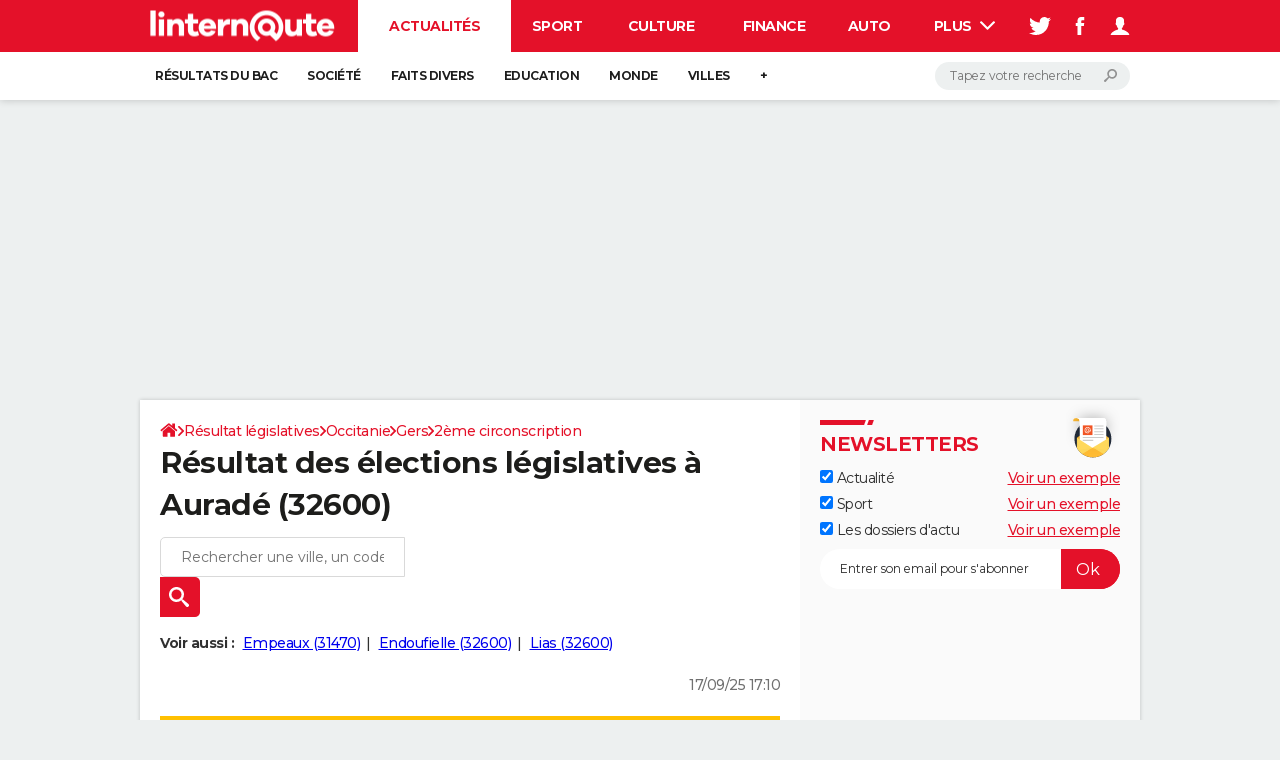

--- FILE ---
content_type: text/html; charset=UTF-8
request_url: https://election-legislative.linternaute.com/resultats/aurade/ville-32016
body_size: 24077
content:

<!--Akamai-ESI:PAGE:setreftime=1767964055/--><!doctype html>
<!--[if IE 8 ]> <html lang="fr" class="no-js ie8 lt-ie9 oldie"> <![endif]-->
<!--[if IE 9 ]> <html lang="fr" class="no-js ie9"> <![endif]-->
<!--[if (gt IE 9)|!(IE)]><!--> <html lang="fr" class="no-js"> <!--<![endif]-->
<head >
                
                
<!--Akamai-ESI:FRAGMENT:/od/esi/front?name=legislative_election_ref_article&esi=1&directory_name=election_legislative/-->

<!--Akamai-ESI:FRAGMENT:setgentime=1768054355/-->
    
    
<!--Akamai-ESI:FRAGMENT:resetreftime=1768054355/-->
        
    
            
    
        <meta charset="utf-8" />
    <meta http-equiv="x-ua-compatible" content="ie=edge" />

    <title>Résultat des élections législatives à Auradé (32600)</title>

        <meta name="description" content="Résultat des législatives à Auradé (32600) : retrouvez gratuitement les résultats officiels des élections législatives dès publication par le ministère de l&#039;Intérieur" />
    
    <meta name="viewport" content="width=device-width, initial-scale=1.0" />

                <meta name="referrer" content="always" />
            <meta name="twitter:card" content="summary" />
            <meta name="twitter:title" content="Résultat des élections législatives à Auradé (32600)" />
            <meta name="twitter:site" content="@LInternauteInfo" />
            <meta name="twitter:description" content="Résultat des législatives à Auradé (32600) : retrouvez gratuitement les résultats officiels des élections législatives dès publication par le ministère de l&#039;Intérieur" />
            <meta name="twitter:image" content="https://img-4.linternaute.com/72qePhIaDx1QIvN5ajzJsH0ar6w=/x/smart/24c8ee3fa14c4506bf3b8d18d62bbe1a/ccmcms-linternaute/80345787.jpg" />
            <meta name="robots" content="max-snippet:-1, max-image-preview:large, max-video-preview:15" />
                            <meta property="og:url" content="https://election-legislative.linternaute.com/resultats/aurade/ville-32016"/>
                    <meta property="og:type" content="website"/>
                    <meta property="og:title" content="Résultat des élections législatives à Auradé (32600)"/>
                    <meta property="og:description" content="Résultat des législatives à Auradé (32600) : retrouvez gratuitement les résultats officiels des élections législatives dès publication par le ministère de l&#039;Intérieur"/>
                    <meta property="og:image" content="https://img-4.linternaute.com/72qePhIaDx1QIvN5ajzJsH0ar6w=/x/smart/24c8ee3fa14c4506bf3b8d18d62bbe1a/ccmcms-linternaute/80345787.jpg"/>
                            <meta http-equiv="refresh" content="1200"/>
            
    <meta property="atm" content="aHR0cHM6Ly9lbGVjdGlvbi1sZWdpc2xhdGl2ZS5saW50ZXJuYXV0ZS5jb20vcmVzdWx0YXRzL2F1cmFkZS92aWxsZS0zMjAxNg==" />
        <meta property="atmd" content="eyJyZXF1ZXN0SWQiOiJmNjgzMzhlIiwidGltZXN0YW1wIjoxNzY4NjQwOTY4fQ==" />
    
            <link rel="alternate" href="android-app://com.linternaute.linternaute/http/election-legislative.linternaute.com/resultats/aurade/ville-32016" />
    
        <link rel="canonical" href="https://election-legislative.linternaute.com/resultats/aurade/ville-32016" />
        
                <link rel="shortcut icon" href="https://astatic.ccmbg.com/ccmcms_linternaute/dist/public/public-assets/favicon.ico" />
    <link rel="icon" href="https://astatic.ccmbg.com/ccmcms_linternaute/dist/public/public-assets/favicon.ico" type="image/x-icon">
    <link rel="apple-touch-icon" href="https://astatic.ccmbg.com/ccmcms_linternaute/dist/public/public-assets/favicon.ico" />
            
    
            <link rel="preload" as="font" crossorigin href="https://astatic.ccmbg.com/ccmcms_linternaute/dist/app/fonts/Montserrat-VF.woff2" />
            <link rel="preload" as="font" crossorigin href="https://astatic.ccmbg.com/ccmcms_linternaute/dist/app/fonts/vendor/@ccmbenchmark_frontcore/icomoon-pack.woff2" />
            <link rel="preload" as="font" crossorigin href="https://astatic.ccmbg.com/ccmcms_linternaute/dist/app/fonts/vendor/@ccmbenchmark_frontcore/icomoon.woff2" />
    
            
        <link rel="stylesheet" media="all" href="https://astatic.ccmbg.com/ccmcms_linternaute/dist/app/css/linternaute.b6c4214a03bb0d2bfe63.css" /><link rel="stylesheet" media="all" href="https://astatic.ccmbg.com/ccmcms_linternaute/dist/app/css/linternaute_bundle.6dcb946d5fd175a523ee.css" /><link rel="stylesheet" media="all" href="https://astatic.ccmbg.com/ccmcms_linternaute/dist/app/css/odlinternautecss.f2e05468147bfbf203f8.css" /><link rel="stylesheet" media="all" href="https://fonts.googleapis.com/css2?family=Gentium+Book+Basic:wght@400;700&family=Oswald&display=swap" /><link rel="stylesheet" media="all" href="https://astatic.ccmbg.com/ccmcms_linternaute/dist/app/css/odelections.517df4b530feb369500f.css" />
        
    

    <script>
    var dataLayer = [{"appConfig":{"subContainers":["GTM-5H5DBFV"]},"site":"www.linternaute.com","environnement":"production","sessionType":"nonConnectee","userStatus":"Anonyme","pageCategory":"odelection","product":"od","application":"election_legislative","level1":"actualite","country":"US","asnum":"16509"}];

            !function(e){"use strict";var t,n,o,r=function(){},s=Object.getOwnPropertyNames(window.console).reduce((function(e,t){return"function"==typeof console[t]&&(e[t]=r),e}),{}),a=function(){return s},i=e.console;if("object"==typeof e.JSON&&"function"==typeof e.JSON.parse&&"object"==typeof e.console&&"function"==typeof Object.keys){var c={available:["others.catch","others.show"],broadcasted:[]},u={available:["others.catch","others.show"]},d=(t=/^\s+(.*)\s+$/g,n=function(e){return Math.pow(9,e)},o=function(e){return parseInt((e.charCodeAt()<<9)%242)},{get:function(e){e=e.replace(t,"$1");for(var r=[0,0,0],s=0,a=0;s<e.length;s++)a=parseInt(s/r.length),r[s%3]+=parseInt(o(e[s])/n(a));for(s=0;s<r.length;s++)r[s]>255&&(r[s]=255);return r},toRGB:function(e){return"rgb("+e.join(",")+")"},visible:function(e){return e[0]>220||e[1]>220||e[2]>220?[0,0,0]:[255,255,255]}});e.getConsole=function(e){if("string"!=typeof e)throw"getConsole need a tag name (string)";var t=e.split(".");if(function(e){var t,n=e.split(".")[0];-1===c.available.indexOf(n)&&(c.available.push(n),(t=document.createEvent("CustomEvent")).initCustomEvent("getConsole.tag.available",0,0,n),document.dispatchEvent(t)),-1===u.available.indexOf(e)&&(u.available.push(e),(t=document.createEvent("CustomEvent")).initCustomEvent("getConsole.fulltag.available",0,0,n),document.dispatchEvent(t))}(e=t[0]),-1!==c.broadcasted.indexOf(e)){var n=function(e){var t=[],n=[];return e.forEach((function(e){t.push("%c "+e.name+" "),n.push("background-color:"+e.bgColor+";color:"+e.color+";border-radius:2px;")})),[t.join("")].concat(n)}(t.map((function(e){var t=d.get(e);return{name:e,color:d.toRGB(d.visible(t)),bgColor:d.toRGB(t)}}))),o=["log","warn","error","info","group","groupCollapsed","groupEnd"].reduce(((e,t)=>(e[t]=n.reduce(((e,t)=>e.bind(window.console,t)),window.console[t]),e)),{});return Object.keys(i).forEach((function(e){void 0===o[e]&&(o[e]=i[e])})),o}return a()},e.getConsole.tags=c,c.broadcasted=function(){try{var e=localStorage.getItem("getConsole");e=null===e?[]:JSON.parse(e)}catch(t){e=[]}return e}(),-1!==c.broadcasted.indexOf("others.catch")&&(e.console=e.getConsole("others.show"))}else e.getConsole=a}(window),logger={_buffer:[],log:function(){"use strict";this._buffer.push(arguments)}},function(e){"use strict";var t={domains:["hpphmfubhnbobhfs","bnb{po.betztufn","beoyt","epvcmfdmjdl","hpphmftzoejdbujpo","wjefptufq","s77ofu","ufbet","vosvmznfejb","tnbsubetfswfs","tljnsftpvsdft","{fcftupg","uumce","hpphmfbqjt","wjefpqmb{b","hpphmfbetfswjdft","fggfdujwfnfbtvsf","pvucsbjo","ubcppmb"],classes:"ufyuBe!BeCpy!qvc`411y361!qvc`411y361n!qvc`839y:1!ufyu.be!ufyuBe!Mjhbuvt!ufyu`be!ufyu`bet!ufyu.bet!ufyu.be.mjolt",event:{category:"pbt`mpbefe",action:"gbjm"}},n=e.getConsole("inObs"),o=0,r={},s=function(e,t){return t=t||1,e.split("").map((function(e){return String.fromCharCode(e.charCodeAt()+t)})).join("")},a=[];e.integrityObserver={state:{net:null,dom:null,perf:null},corrupted:0,listen:function(e){this.corrupted?e(this.state):a.push(e)},sendToListeners:function(){a.forEach(function(e){e(this.state)}.bind(this))},reportCorruption:function(){var e=function(){"undefined"!=typeof ga?ga("send",{hitType:"event",eventCategory:s(t.event.category,-1),eventAction:s(t.event.action,-1),nonInteraction:1}):setTimeout(e,100)};e()},reportListCorruption:function(){var e,t=[];for(e in this.state)this.state[e]&&t.push(e);t.length>0&&((new Image).src="https://lists.ccmbg.com/st?t="+encodeURIComponent(t.join(","))+"&d="+window.location.host.split(/\./).slice(0,-1).join("."))},reportChange:function(){this.sendToListeners(),this.reportCorruption()},init:function(){var e=function(e){return function(t){this.state[e]=t,t&&(!this.corrupted&&this.reportChange(),this.corrupted=1)}.bind(this)};!function(e){if("undefined"!=typeof MutationObserver){var n=document.createElement("div"),o=document.getElementsByTagName("html")[0],r={},a={childList:1,attributes:1,characterData:1,subtree:1},i=0,c=new MutationObserver((function(t){t.forEach((function(t){"style"===t.attributeName&&(c.disconnect(),"none"===t.target.style.display&&!e.called&&(e.called=1)&&e.call(r,1))}))})),u=new MutationObserver((function(t){t.forEach((function(t){try{if("childList"===t.type&&"HTML"===t.target.nodeName&&t.addedNodes.length&&"BODY"===t.addedNodes[0].nodeName&&!i){i=1,t.addedNodes[0].appendChild(n);var o=getComputedStyle(n);if(r=t.addedNodes[0],u.disconnect(),/Trident/.test(navigator.userAgent))return void setTimeout((function(){!e.called&&(e.called=1)&&e.call(r,0)}),50);setTimeout((function(){t.addedNodes[0].removeChild(n)}),60),c.disconnect(),e.call(t.addedNodes[0],"none"===o.getPropertyValue("display")||/url\("about:abp/.test(o.getPropertyValue("-moz-binding")))}}catch(e){}}))}));n.className=s(t.classes,-1),n.style.display="block",u.observe(o,a),c.observe(n,a)}else e.call(0,0)}(e.call(this,"dom")),function(e,a){if("undefined"!=typeof MutationObserver&&void 0!==URL.prototype){var i=document.getElementsByTagName("html")[0],c=0,u=new MutationObserver((function(i){i.forEach((function(i){try{var d,l,f,p="",g=new Date,h=function(){};if("childList"===i.type&&i.addedNodes.length&&void 0!==(d=i.addedNodes[0]).src&&("SCRIPT"===(p=d.nodeName)||"IFRAME"===p)){try{l=new URL(d.src),f=l&&l.host?l.host.split(/\./).slice(-2).shift():null}catch(e){}h=i.addedNodes[0].onerror,i.addedNodes[0].onerror=function(){try{n.warn("Missing script",d.src),!c&&f&&-1!==t.domains.indexOf(s(f))&&(new Date).getTime()-g.getTime()<1500&&(n.warn("Integrity violation on ",d.src," not observing anymore !"),u.disconnect(),c=1,e(1)),"function"==typeof h&&h.apply(this,Array.prototype.slice.call(arguments))}catch(e){}},"function"==typeof performance.getEntriesByType&&o<2&&"SCRIPT"===p&&-1!==t.domains.indexOf(s(f))&&(void 0===r[f]||"hpphmfubhnbobhfs"===s(f))&&(r[f]=1,i.addedNodes[0].addEventListener("load",(function(){-1===performance.getEntriesByType("resource").map((function(e){return e.name})).indexOf(d.src)&&2==++o&&(u.disconnect(),a(1))})))}}catch(e){}}))}));u.observe(i,{childList:1,attributes:1,characterData:1,subtree:1})}else e.call(0,0)}(e.call(this,"net"),e.call(this,"perf")),window.addEventListener("load",function(){this.reportListCorruption()}.bind(this))}},"function"==typeof Object.bind&&e.integrityObserver.init()}(window),function(e,t,n,o){"use strict";void 0===e._gtm&&(e._gtm={events:{on:[],ready:[],readyAll:[],trigger:function(e){this._trigger.push(e)},_trigger:[]},versions:{},onReady:[]}),void 0===e._gtm.versions&&(e._gtm.versions={}),e._gtm.versions.staticheader=1,e._gtm.state="loading";var r=dataLayer[0].appConfig,s=["GTM-N4SNZN"],a=r.subContainers||[],i=e.getConsole("GTM").log,c=function(e){if(void 0!==t.dispatchEvent){var n=null;"function"==typeof Event?n=new Event(e):(n=t.createEvent("Event")).initEvent(e,0,0),t.dispatchEvent(n)}},u=function(){u.state++,u.state===s.length&&(e._gtm.state="loaded",c("gtm.loaded"))},d=function(){e._gtm.state="error",c("gtm.error"),l.clearWorkspacesInfo(this)};u.state=0,s=s.concat(a),i("Loading sub containers:",a);var l={infoKey:"ccm_gtm_workspaces",workspacesInfo:{},fetchWorkspacesInfo:function(){try{this.workspacesInfo=this.getInfoFromQuerystring()||this.getInfoFromCookie()||{}}catch(e){console.error("Cannot get workspaces info.",e)}},parseWorkspacesInfo:function(e){for(var t={},n=e.split("|"),o=0;o<n.length;o++){var r=n[o].split("::");3===r.length&&(t[r[0]]={container:r[0],workspace:r[1],auth:r[2]})}return t},removeInfoFromQuerystring:function(){if(""===e.location.search)return"";for(var t=e.location.search.substring(1).split("&"),n=[],o=0;o<t.length;o++){t[o].split("=")[0]!==this.infoKey&&n.push(t[o])}return"?"+n.join("&")},generatePreviewQuery:function(e){try{var t=this.workspacesInfo[e];return t?(i("["+t.container+'] loading custom workspace "'+t.workspace+'"'),dataLayer[0].appConfig.previewWorkspaces=dataLayer[0].appConfig.previewWorkspaces||[],dataLayer[0].appConfig.previewWorkspaces.push(t),"&gtm_auth="+t.auth+"&gtm_preview="+t.workspace+"&gtm_cookies_win=x"):""}catch(t){return console.error('Cannot generate preview query for container "'+e+'"',t),""}},getInfoFromQuerystring:function(){for(var t=(e.location.search||"").substring(1).split("&"),n=0;n<t.length;n++){var o=t[n].split("=");if(decodeURIComponent(o[0])===this.infoKey)return this.parseWorkspacesInfo(decodeURIComponent(o[1]))}return null},getInfoFromCookie:function(){try{var t=e.document.cookie.match("(^|;) ?"+this.infoKey+"=([^;]*)(;|$)");if(t)return this.parseWorkspacesInfo(decodeURIComponent(t[2]))}catch(e){}return null},clearWorkspacesInfo:function(t){try{var n=t.getAttribute("data-id");if(this.workspacesInfo[n]){i('Cannot load container "'+n+'". Clearing cookie and querystring param...');var o=e.location.hostname.split("."),r=o.length;o=r>2&&"br"===o[r-1]&&"com"===o[r-2]?o.slice(-3).join("."):o.slice(-2).join("."),document.cookie=this.infoKey+"=; domain= "+o+"; path=/; expires=Thu, 01 Jan 1970 00:00:01 GMT;";var s=this.removeInfoFromQuerystring();e.location.search=s}}catch(e){console.error("Cannot clear workspaces info.",e)}}};l.fetchWorkspacesInfo();for(var f=0,p=s.length;f<p;++f){e[o]=e[o]||[],e[o].push({"gtm.start":(new Date).getTime(),event:"gtm.js"});var g=l.generatePreviewQuery(s[f]),h=t.getElementsByTagName(n)[0],m=t.createElement(n);m.async=1,m.onload=u,m.onerror=d,m.setAttribute("data-id",s[f]),m.src="https://www.googletagmanager.com/gtm.js?id="+s[f]+g,h.parentNode.insertBefore(m,h)}}(window,document,"script","dataLayer"),OAS_AD_BUFFER=[],OAS_AD=function(){OAS_AD_BUFFER.push(Array.prototype.slice.call(arguments))},function(e){"use strict";function t(t){t instanceof ErrorEvent&&e._gtm.errors.push({message:t.message,stack:t.error?t.error.stack:void 0,name:t.error?t.error.name:void 0,filename:t.filename,line:t.lineno,column:t.colno})}function n(t){t.reason instanceof Error?e._gtm.errors.push({message:t.reason.message,stack:t.reason.stack,name:t.reason.name,promise:1,filename:t.reason.filename,line:t.reason.lineno,column:t.reason.colno}):e._gtm.errors.push({message:t.reason,promise:1})}e._gtm=e._gtm||{},e._gtm.errors=[],e._gtm.errors.types=[],e._gtm.errors.types.push({type:"error",callback:t}),e.addEventListener("error",t),e._gtm.errors.types.push({type:"unhandledrejection",callback:n}),e.addEventListener("unhandledrejection",n)}(window);    

    dataLayer.push({"event":"app.config","appConfig":{"asl":{"sitepage":"fr_linternaute_elections_resultats","keywords":["application-od-legislative-election","opendata"]}}});
</script>

    <script type="application/ld+json">{"@context":"https://schema.org","@type":"BreadcrumbList","itemListElement":[{"@type":"ListItem","name":"\n                    \n                    Accueil","item":"https://www.linternaute.com/","position":1},{"@type":"ListItem","name":"Résultat législatives","item":"https://www.linternaute.com/actualite/politique/6769526-legislatives-2026-des-dates-fixees-par-macron-si-le-gouvernement-est-censure-en-janvier/","position":2},{"@type":"ListItem","name":"Occitanie","item":"https://election-legislative.linternaute.com/resultats/occitanie/region-76","position":3},{"@type":"ListItem","name":"Gers","item":"https://election-legislative.linternaute.com/resultats/gers/departement-32","position":4},{"@type":"ListItem","name":"2ème circonscription","item":"https://election-legislative.linternaute.com/resultats/2eme-circonscription-du-gers/circonscription-legislative-3202","position":5}]}</script>



    <script>
        var _wsq = _wsq || [];
        _wsq.push(['_setNom', 'linternaute']);
        _wsq.push(['_wysistat']);
        (function(){
            var ws   = document.createElement('script');
            ws.type  = 'text/javascript';
            ws.async = true;
            ws.src = ('https:' == document.location.protocol ? 'https://www' : 'http://www') + '.wysistat.com/ws.jsa';
            var s    = document.getElementsByTagName('script')[0]||document.getElementsByTagName('body')[0];
            s.parentNode.insertBefore(ws, s);
        })();
    </script>
</head>
<body class="app--rwd  ">
        <div id="ctn_x02"><div id="ba_x02" class="ba x02"><script>OAS_AD("x02");</script></div></div>
        <div class="ccmcss_offcanvas_1">
        <div class="ccmcss_offcanvas_2">

            
                                    
        
<!--Akamai-ESI:FRAGMENT:/api/layout/header?client=linternaute_opendataBundle&esi=1/-->

<!--Akamai-ESI:FRAGMENT:setgentime=1753344698/-->
    
    <!-- headerdebbloc -->

<header class="app_header app_header header_actualite jHeader" role="banner"
    data-cookie-prefix="">

    <div class="app_header__top">
        <div class="layout">
                        <a href="https://www.linternaute.com/" class="app_logo" id="jRwdLogo">
                <img width="185" height="31" src="https://img-4.linternaute.com/BsKTtsfPcNd9i08b2gmi2ZIevGg=/370x62/smart/baef71a61dcc402a9c38cba24c1de030/ccmcms-linternaute/49655007.png"
                    alt="Linternaute.com">
            </a>
            
            

            <nav id="jMainNav" class="app_header__nav" role="navigation">
                <ul>
                    <li class="active"><a href="https://www.linternaute.com/actualite/">Actualités</a></li><li><a href="https://www.linternaute.com/sport/">Sport</a></li><li><a href="https://www.linternaute.com/culture/">Culture</a></li><li><a href="https://www.linternaute.com/argent/">Finance</a></li><li><a href="https://www.linternaute.com/auto/">Auto</a></li><li><a href="https://www.linternaute.com/hightech/">High-tech</a></li><li><a href="https://www.linternaute.com/bricolage/">Bricolage</a></li><li><a href="https://www.linternaute.com/sortir/">Week-end</a></li><li><a href="https://www.linternaute.com/lifestyle/">Lifestyle</a></li><li><a href="https://www.linternaute.com/sante/">Sante</a></li><li><a href="https://www.linternaute.com/voyage/">Voyage</a></li><li><a href="https://www.linternaute.com/photo/4406325-tous-nos-diaporamas/">Photo</a></li><li><a href="https://www.linternaute.com/guide-d-achat/">Guides d'achat</a></li><li><a href="https://www.linternaute.com/bons-plans/">Bons plans</a></li><li><a href="https://www.linternaute.com/cartes/">Carte de voeux</a></li><li><a href="https://www.linternaute.fr/dictionnaire/fr/">Dictionnaire</a></li><li><a href="https://www.linternaute.com/television/">Programme TV</a></li><li><a href="https://copainsdavant.linternaute.com/">Copains d'avant</a></li><li><a href="https://avis-deces.linternaute.com/">Avis de décès</a></li><li><a href="https://bricolage.linternaute.com/forum/">Forum</a></li>                    <li class="app_header__plus">
                        <div class="app_header__subnav jDropBox jMenuBox">
                            <ul>
                                <li class="active"><a href="https://www.linternaute.com/actualite/">Actualités</a><button class="app_header__subnav--collapse jNavSubCollapse app_nav__sub--collapse--plus">

                </button>
                <div class="app_header__subnav--resp">
                    <ul><ul id="header-submenu-actualite"><li><a href="https://www.linternaute.com/actualite/examens/1384263-resultat-du-bac-2025-ca-tombe-deja-voici-les-premiers-resultats-et-toutes-les-dates-de-publication/">Résultats du bac</a></li><li><a href="https://www.linternaute.com/actualite/societe/">Société</a></li><li><a href="https://www.linternaute.com/actualite/faits-divers/">Faits Divers</a></li><li><a href="https://www.linternaute.com/actualite/education/">Education</a></li><li><a href="https://www.linternaute.com/actualite/monde/">Monde</a></li><li><a href="https://www.linternaute.com/ville">Villes</a></li><li><a href="https://www.linternaute.com/actualite/list">+</a></li></ul></ul></div></li><li><a href="https://www.linternaute.com/sport/">Sport</a><button class="app_header__subnav--collapse jNavSubCollapse app_nav__sub--collapse--plus">

                </button>
                <div class="app_header__subnav--resp">
                    <ul><ul id="header-submenu-sport"><li><a href="https://www.linternaute.com/sport/competitions/1317291-direct-ligue-1-nice-file-en-c1-le-havre-se-sauve-inextremis-alors-que-l-asse-retrouve-la-l2-le-resume/">Ligue 1</a></li><li><a href="https://www.linternaute.com/sport/foot/">Football</a></li><li><a href="https://www.linternaute.fr/sport/competitions/tennis/">Tennis</a></li><li><a href="https://www.linternaute.fr/sport/competitions/cyclisme/">Cyclisme</a></li><li><a href="https://www.linternaute.com/sport/rugby/">Rugby</a></li><li><a href="https://bricolage.linternaute.com/forum/sport/forum-sport-5000">Forum</a></li></ul></ul></div></li><li><a href="https://www.linternaute.com/culture/">Culture</a><button class="app_header__subnav--collapse jNavSubCollapse app_nav__sub--collapse--plus">

                </button>
                <div class="app_header__subnav--resp">
                    <ul><li><a href="https://www.linternaute.com/television/">Programme TV</a></li><li><a href="https://www.linternaute.com/television/programme-tnt/">TNT</a></li><li><a href="https://www.linternaute.fr/cinema/pratique/guide-du-streaming/">Streaming</a></li><li><a href="https://www.linternaute.com/cinema/">Cinéma</a></li><li><a href="https://www.linternaute.com/cinema/sortie-semaine/">Sorties cinéma</a></li><li><a href="https://www.linternaute.com/musique/">Musique</a></li><li><a href="https://www.linternaute.com/culture/list">+</a></li></ul></div></li><li><a href="https://www.linternaute.com/argent/">Finance</a><button class="app_header__subnav--collapse jNavSubCollapse app_nav__sub--collapse--plus">

                </button>
                <div class="app_header__subnav--resp">
                    <ul><ul id="header-submenu-argent"><li><a href="https://www.linternaute.fr/argent/guide-de-vos-finances/4722447-retraite-a-quel-age-la-prendre-quel-montant-pour-ma-pension-le-guide-complet/">Retraite</a></li><li><a href="https://www.linternaute.fr/argent/guide-de-vos-finances/2567884-impot-2025-dates-conseils-pour-remplir-la-declaration-le-guide-complet/">Impôts</a></li><li><a href="https://www.linternaute.com/argent/epargne/">Epargne</a></li><li><a href="https://www.linternaute.com/argent/immobilier/">Immobilier</a></li><li><a href="https://www.linternaute.com/argent/risques-immobiliers">Risques naturels par ville</a></li><li><a href="https://www.linternaute.com/argent/banque/">Banque</a></li><li><a href="https://www.linternaute.com/argent/assurance/">Assurance</a></li><li><a href="https://www.linternaute.com/argent/credit/">Crédit</a></li></ul></ul></div></li><li><a href="https://www.linternaute.com/auto/">Auto</a><button class="app_header__subnav--collapse jNavSubCollapse app_nav__sub--collapse--plus">

                </button>
                <div class="app_header__subnav--resp">
                    <ul><li><a href="https://www.linternaute.com/auto/test-auto/">Essais</a></li><li><a href="http://www.linternaute.com/auto/reserverunessai">Réserver un essai</a></li><li><a href="https://www.linternaute.com/auto/berline/2534260-citadines-notre-guide-complet/">Citadines</a></li><li><a href="https://www.linternaute.com/auto/berlines/2537876-berlines-compacte-sportive-electrique-notre-guide-complet/">Berlines</a></li><li><a href="https://www.linternaute.com/auto/suv/2364299-suv-le-guide-complet-pour-faire-le-bon-choix/">SUV</a></li><li><a href="https://bricolage.linternaute.com/forum/auto/forum-auto-8000">Forum auto</a></li><li><a href="https://www.linternaute.com/auto/list">+</a></li></ul></div></li><li><a href="https://www.linternaute.com/hightech/">High-tech</a><button class="app_header__subnav--collapse jNavSubCollapse app_nav__sub--collapse--plus">

                </button>
                <div class="app_header__subnav--resp">
                    <ul><li><a href="https://www.linternaute.fr/hightech/guide-high-tech/2544668-meilleur-smartphone-2022-quelle-est-la-reference/">Smartphones</a></li><li><a href="https://www.linternaute.com/hightech/internet/">Internet</a></li><li><a href="https://www.linternaute.com/hightech/micro/">Ordinateurs</a></li><li><a href="https://www.linternaute.com/hightech/jeux-video/">Jeux vidéo</a></li><li><a href="https://www.linternaute.fr/hightech/guide-high-tech/">Guide high-tech</a></li><li><a href="https://www.linternaute.com/hightech/list">+</a></li></ul></div></li><li><a href="https://www.linternaute.com/bricolage/">Bricolage</a><button class="app_header__subnav--collapse jNavSubCollapse app_nav__sub--collapse--plus">

                </button>
                <div class="app_header__subnav--resp">
                    <ul><li><a href="https://bricolage.linternaute.com/forum/">Forum</a></li><li><a href="https://www.linternaute.com/bricolage/amenagement-interieur/">Aménagement intérieur</a></li><li><a href="https://www.linternaute.com/bricolage/amenagement-exterieur/">Extérieur</a></li><li><a href="https://www.linternaute.com/bricolage/cuisine/">Cuisine</a></li><li><a href="https://www.linternaute.com/bricolage/salle-de-bain/">Salle de bains</a></li><li><a href="https://www.linternaute.com/bricolage/jardinage/">Jardinage</a></li><li><a href="https://www.linternaute.com/bricolage/amenagement-interieur/2450703-des-solutions-pour-tout-ranger-dans-la-maison/">Rangement</a></li><li><a href="https://www.linternaute.com/bricolage/list">+</a></li></ul></div></li><li><a href="https://www.linternaute.com/sortir/">Week-end</a><button class="app_header__subnav--collapse jNavSubCollapse app_nav__sub--collapse--plus">

                </button>
                <div class="app_header__subnav--resp">
                    <ul><li><a href="https://www.linternaute.fr/sortir/guides-de-france/2497979-guides-de-voyage-en-france-les-meilleures-destinations-a-visiter/">Guides de France</a></li><li><a href="https://www.linternaute.com/sortir/escapade/">Escapades</a></li><li><a href="https://www.linternaute.com/sortir/patrimoine/">Patrimoine</a></li><li><a href="https://www.linternaute.com/sortir/exposition/">Expositions</a></li><li><a href="https://www.linternaute.fr/sortir/guide-des-loisirs/musees-monuments/">Musées</a></li><li><a href="https://www.linternaute.com/sortir/nature/2519349-week-end-nature-les-meilleures-idees-de-destination-en-france/">Week-end nature</a></li><li><a href="https://www.linternaute.com/sortir/list">+</a></li></ul></div></li><li><a href="https://www.linternaute.com/lifestyle/">Lifestyle</a><button class="app_header__subnav--collapse jNavSubCollapse app_nav__sub--collapse--plus">

                </button>
                <div class="app_header__subnav--resp">
                    <ul><li><a href="https://www.linternaute.com/lifestyle/art-de-vivre/">Art de vivre</a></li><li><a href="https://www.linternaute.com/lifestyle/bien-etre/">Bien-être</a></li><li><a href="https://www.linternaute.com/lifestyle/loisirs/">Loisirs</a></li><li><a href="https://www.linternaute.com/lifestyle/mode/">Mode</a></li><li><a href="https://www.linternaute.com/lifestyle/mode-de-vie/">Modes de vie</a></li><li><a href="https://www.linternaute.com/lifestyle/list">+</a></li></ul></div></li><li><a href="https://www.linternaute.com/sante/">Sante</a></li><li><a href="https://www.linternaute.com/voyage/">Voyage</a><button class="app_header__subnav--collapse jNavSubCollapse app_nav__sub--collapse--plus">

                </button>
                <div class="app_header__subnav--resp">
                    <ul><li><a href="https://www.linternaute.fr/voyage/guides-de-voyage/">Destinations</a></li><li><a href="https://www.linternaute.com/voyage/magazine/2364287-city-break-les-meilleures-idees-de-destinations-pour-un-week-end/">City break</a></li><li><a href="https://www.linternaute.com/voyage/magazine/2413613-voyage-nature-en-route-vers-des-destinations-grand-air/">Voyage nature</a></li><li><a href="https://www.linternaute.com/voyage/magazine/1853615-voyage-de-noces-les-meilleures-destinations-pour-une-lune-de-miel/">Voyage de noces</a></li><li><a href="https://bricolage.linternaute.com/forum/voyage/forum-voyage-7000">Forum</a></li><li><a href="https://www.linternaute.com/voyage/climat">Climat</a></li><li><a href="https://www.linternaute.com/voyage/list">+</a></li></ul></div></li><li><a href="https://www.linternaute.com/photo/4406325-tous-nos-diaporamas/">Photo</a></li><li><a href="https://www.linternaute.com/guide-d-achat/">Guides d'achat</a></li><li><a href="https://www.linternaute.com/bons-plans/">Bons plans</a></li><li><a href="https://www.linternaute.com/cartes/">Carte de voeux</a><button class="app_header__subnav--collapse jNavSubCollapse app_nav__sub--collapse--plus">

                </button>
                <div class="app_header__subnav--resp">
                    <ul><li><a href="https://www.linternaute.com/cartes-de-voeux/category/1-noel/">Carte de Noël</a></li><li><a href="https://www.linternaute.com/cartes-de-voeux/category/2-bonne-annee/">Carte Bonne année</a></li><li><a href="https://www.linternaute.com/cartes-de-voeux/category/5-saint-valentin/">Carte Saint-Valentin</a></li><li><a href="https://www.linternaute.com/cartes-de-voeux/category/9-paques/">Carte Pâques</a></li><li><a href="https://www.linternaute.com/cartes-de-voeux/category/8-anniversaire/">Carte d'anniversaire</a></li></ul></div></li><li><a href="https://www.linternaute.fr/dictionnaire/fr/">Dictionnaire</a><button class="app_header__subnav--collapse jNavSubCollapse app_nav__sub--collapse--plus">

                </button>
                <div class="app_header__subnav--resp">
                    <ul><li><a href="https://www.linternaute.fr/dictionnaire/fr/">Dictionnaire</a></li><li><a href="https://www.linternaute.fr/biographie/">Biographies</a></li><li><a href="https://www.linternaute.fr/citation/">Citations</a></li><li><a href="https://www.linternaute.fr/expression/">Expressions</a></li><li><a href="https://www.linternaute.fr/proverbe/">Proverbes</a></li></ul></div></li><li><a href="https://www.linternaute.com/television/">Programme TV</a></li><li><a href="https://copainsdavant.linternaute.com/">Copains d'avant</a><button class="app_header__subnav--collapse jNavSubCollapse app_nav__sub--collapse--plus">

                </button>
                <div class="app_header__subnav--resp">
                    <ul><li><a href="https://copainsdavant.linternaute.com/">S'inscrire</a></li><li><a href="https://copainsdavant.linternaute.com/p/login">Se connecter</a></li><li><a href="https://copainsdavant.linternaute.com/glossary/etablissements/lycees-56/all">Lycées</a></li><li><a href="https://copainsdavant.linternaute.com/glossary/etablissements/colleges-54/all">Collèges</a></li><li><a href="https://copainsdavant.linternaute.com/glossary/etablissements/ecoles-primaires-et-maternelles-97/all">Primaires</a></li><li><a href="https://copainsdavant.linternaute.com/glossary/etablissements/universites-73/all">Universités</a></li><li><a href="https://copainsdavant.linternaute.com/glossary/etablissements/entreprises-2/all">Entreprises</a></li><li><a href="https://copainsdavant.linternaute.com/glossary/etablissements/services-militaires-4/all">Service militaire</a></li><li><a href="https://copainsdavant.linternaute.com/recherche-amis">Avis de recherche</a></li></ul></div></li><li><a href="https://avis-deces.linternaute.com/">Avis de décès</a></li><li><a href="https://bricolage.linternaute.com/forum/">Forum</a><button class="app_header__subnav--collapse jNavSubCollapse app_nav__sub--collapse--plus">

                </button>
                <div class="app_header__subnav--resp">
                    <ul><li><a href="https://bricolage.linternaute.com/forum/forum-bricolage-123">Bricolage</a></li><li><a href="https://bricolage.linternaute.com/forum/homme/forum-lifestyle-4000">Lifestyle</a></li><li><a href="https://bricolage.linternaute.com/forum/culture/forum-culture-3000">Culture</a></li><li><a href="https://bricolage.linternaute.com/forum/sport/forum-sport-5000">Sport</a></li><li><a href="https://bricolage.linternaute.com/forum/auto/forum-auto-8000">Auto</a></li><li><a href="https://bricolage.linternaute.com/forum/television/forum-television-6000">Television</a></li><li><a href="https://bricolage.linternaute.com/forum/voyage/forum-voyage-7000">Voyage</a></li><li><a href="https://bricolage.linternaute.com/forum/cinema/forum-cine-tv-2000">Cinema</a></li></ul></div></li>                            </ul>
                        </div>
                        <a class="app_header__hover_trigger" href="#">
                            Plus
                            <svg viewBox="0 0 284.929 284.929" class="svg_icon svg_icon--arrowd">
                                <g fill="#fff" class="svg_icon_g">
                                    <path d="M282.082,76.511l-14.274-14.273c-1.902-1.906-4.093-2.856-6.57-2.856c-2.471,0-4.661,0.95-6.563,2.856L142.466,174.441 L30.262,62.241c-1.903-1.906-4.093-2.856-6.567-2.856c-2.475,0-4.665,0.95-6.567,2.856L2.856,76.515C0.95,78.417,0,80.607,0,83.082   c0,2.473,0.953,4.663,2.856,6.565l133.043,133.046c1.902,1.903,4.093,2.854,6.567,2.854s4.661-0.951,6.562-2.854L282.082,89.647 c1.902-1.903,2.847-4.093,2.847-6.565C284.929,80.607,283.984,78.417,282.082,76.511z"/>
                                </g>
                            </svg>
                        </a>
                        <span data-target="jMenuBox" class="jDropBtn jDropMenuBtn app_header__click_trigger">
                            <svg xmlns="http://www.w3.org/2000/svg" width="15" height="15" fill="none" class="svg_icon svg_icon--burger">
                                <path d="M14.364 1.5H.636C.285 1.5 0 1.836 0 2.25S.285 3 .636 3h13.728c.351 0 .636-.336.636-.75s-.285-.75-.636-.75ZM14.364 6.738H.636c-.351 0-.636.336-.636.75s.285.75.636.75h13.728c.351 0 .636-.336.636-.75s-.285-.75-.636-.75ZM14.364 11.988H.636c-.351 0-.636.336-.636.75s.285.75.636.75h13.728c.351 0 .636-.336.636-.75s-.285-.75-.636-.75Z" fill="#fff"/>
                            </svg>
                            <svg viewBox="0 0 440.307 440.307" class="svg_icon svg_icon--cross">
                                <g fill="#fff" class="svg_icon_g">
                                    <polygon points="440.307,58.583 381.723,0 220.153,161.57 58.584,0 0,58.583 161.569,220.153 0,381.723 58.584,440.307    220.153,278.736 381.723,440.307 440.307,381.723 278.736,220.153"/>
                                </g>
                            </svg>
                        </span>
                    </li>
                </ul>
            </nav>

            <div class="app_header__right">
                <ul>
                    <li>
                                                <a href="javascript:void(0)" data-target="jSearchBox" class="jDropBtn">
                            <svg viewBox="-281 404.9 32 32" class="svg_icon svg_icon--search"><path class="svg_icon_g" d="M-280 432.1c-1.2 1.1-1.3 2.9-.2 4s2.9 1 4-.2l6.4-7.6c.7-.8 1-1.6 1-2.3 2.1 1.8 4.8 2.9 7.8 2.9 6.6 0 12-5.4 12-12s-5.4-12-12-12-12 5.4-12 12c0 3 1.1 5.7 2.9 7.8-.7 0-1.5.3-2.3 1l-7.6 6.4zm11-15.2c0-4.4 3.6-8 8-8s8 3.6 8 8-3.6 8-8 8-8-3.6-8-8z"/></svg>
                        </a>
                                            </li>
                    <li>
                        <a href="https://twitter.com/LInternauteInfo">
                            <svg viewBox="-43.1 212.4 515.4 416.9" class="svg_icon svg_icon--tw"><path class="svg_icon_g" d="M471 262.2c-18.8 8.4-39.1 14-60.3 16.5 21.7-13 38.3-33.6 46.2-58.1-20.3 12-42.8 20.8-66.7 25.5-19.2-20.4-46.4-33.2-76.7-33.2-58 0-105 47-105 105 0 8.2.9 16.3 2.7 23.9-87.3-4.4-164.7-46.2-216.5-109.7-9.1 15.5-14.2 33.5-14.2 52.8 0 36.4 18.6 68.6 46.7 87.4-17.2-.5-33.4-5.3-47.6-13.1v1.3c0 50.9 36.2 93.3 84.2 103-8.8 2.4-18.1 3.7-27.7 3.7-6.8 0-13.3-.7-19.8-2 13.4 41.8 52.2 72.1 98.1 72.9C78.6 566.3 33.3 583-15.9 583c-8.5 0-16.8-.5-25.1-1.4 46.5 29.9 101.7 47.3 161 47.3 193.2 0 298.8-160 298.8-298.8l-.4-13.6c20.7-14.8 38.6-33.3 52.6-54.3z"/></svg>
                        </a>
                    </li>
                    <li>
                        <a href="https://www.facebook.com/linternaute">
                            <svg viewBox="95.5 164.9 238.9 512" class="svg_icon svg_icon--fb"><path d="M147.2 264v70.5H95.5v86.2h51.6v256.1h106.1V420.7h71.2s6.7-41.3 9.9-86.5h-80.7v-58.9c0-8.8 11.6-20.7 23-20.7h57.8v-89.7h-78.6c-111.2 0-108.6 86.3-108.6 99.1z" class="svg_icon_g" /></svg>
                        </a>
                    </li>
                    <li>
                        <a class="jHeaderDisconnected jDropBtn" data-target="jLoginBox" href="javascript:void(0)">
                            <svg viewBox="-73 204.9 448 432" class="svg_icon svg_icon--user"><path class="svg_icon_g svg_icon_path" d="M206.4 508.3c-11.1-1.8-11.3-32.2-11.3-32.2s32.5-32.2 39.6-75.4c19 0 30.8-46 11.8-62.1.8-17 24.5-133.7-95.4-133.7S54.8 321.5 55.6 338.6c-19 16.2-7.3 62.1 11.8 62.1 7.1 43.2 39.6 75.4 39.6 75.4s-.3 30.4-11.3 32.2C60 513.9-73 572.6-73 636.9h448c0-64.3-133-123-168.6-128.6z"/></svg>
                        </a>
                        <a class="jHeaderConnected jDropBtn" data-target="jLoginBox" href="javascript:void(0)" style="display:none">
                            <span data-baseurl="https://image-uniservice.linternaute.com/image" data-staticurl="https://astatic.ccmbg.com/ccmcms_linternaute/dist/public/public-assets/" data-size="75" class="jHeaderAvatar app_header__user_pic"></span>
                        </a>
                    </li>
                </ul>
            </div>

            <div class="app_header__search jDropBox jSearchBox">
                <form role="search" method="get" action="https://www.linternaute.com/recherche/"
                >
                    <fieldset>
                        <legend>Moteur de recherche</legend>
                        <input type="search"
                            name="f_libelle"
                            placeholder="Tapez votre recherche"
                            aria-label="Rechercher">
                        <button type="submit">Rechercher</button>
                    </fieldset>
                </form>
            </div>

            <div class="app_header__login jDropBox jLoginBox">

                <ul class="app_header__login_connect jMenuDisconnected" style="display:none">
                    <li><a rel="nofollow" href="https://www.linternaute.com/account/signup" class="jAccountRegisterUrl">S'inscrire</a></li>
                    <li><a rel="nofollow" href="https://www.linternaute.com/account/login" data-link="login">Connexion</a></li>
                </ul>

                <ul class="app_header__login_edit jMenuConnected" style="display:none">
                    <!--blockLinkMsgCCM-->

                    
                    
                    <li><a  href="https://www.linternaute.com/account/edit">Profil et compte</a></li>
                    
                    <!-- AdminMenu -->

                    <li>
                        <a href="https://www.linternaute.com/account/?logout=1">Se déconnecter</a>
                    </li>
                </ul>

            </div>

        </div>
    </div>

    <div class="app_header__bottom">
        <div class="layout">
            <nav class="app_header__bottom__left jSecondLevelMenu">
                <ul id="header-submenu-actualite"><li><a href="https://www.linternaute.com/actualite/examens/1384263-resultat-du-bac-2025-ca-tombe-deja-voici-les-premiers-resultats-et-toutes-les-dates-de-publication/">Résultats du bac</a></li><li><a href="https://www.linternaute.com/actualite/societe/">Société</a></li><li><a href="https://www.linternaute.com/actualite/faits-divers/">Faits Divers</a></li><li><a href="https://www.linternaute.com/actualite/education/">Education</a></li><li><a href="https://www.linternaute.com/actualite/monde/">Monde</a></li><li><a href="https://www.linternaute.com/ville">Villes</a></li><li><a href="https://www.linternaute.com/actualite/list">+</a></li></ul>            </nav>
            <!-- login  / search part -->
            <div class="app_header__bottom__right">
                                    <form role="search" method="get" action="https://www.linternaute.com/recherche/"
                    >
                        <fieldset>
                            <legend>Moteur de recherche</legend>
                            <button type="submit">
                                <svg width="13" height="13" viewBox="-281 404.9 32 32" class="svg_icon"><path fill="#000" class="svg_icon_g" d="M-280 432.1c-1.2 1.1-1.3 2.9-.2 4s2.9 1 4-.2l6.4-7.6c.7-.8 1-1.6 1-2.3 2.1 1.8 4.8 2.9 7.8 2.9 6.6 0 12-5.4 12-12s-5.4-12-12-12-12 5.4-12 12c0 3 1.1 5.7 2.9 7.8-.7 0-1.5.3-2.3 1l-7.6 6.4zm11-15.2c0-4.4 3.6-8 8-8s8 3.6 8 8-3.6 8-8 8-8-3.6-8-8z"/></svg>
                            </button>
                            <input type="search" name="f_libelle" placeholder="Tapez votre recherche" aria-label="Rechercher">
                        </fieldset>
                    </form>
                            </div>
        </div>
    </div>
</header>

<!-- headerfinbloc -->
    
    
            <div class="layout layout--offcanvas gutter " id="adsLayout">
                    <div class="ccmcss_oas_top">
        <div id="ctn_top"><div id="ba_top" class="ba top"><script>OAS_AD("Top");</script></div></div>
    </div>

                
                <div class="layout_ct">
                    <div class="layout_ct__1">
                        <div class="layout_ct__2">
                                                            <div class="layout_top">
                                                



        <nav class="layout_breadcrumb cp_breadcrumb"><ul class="cp_breadcrumb__list"><li class="cp_breadcrumb__item cp_breadcrumb__item--home"><a href="https://www.linternaute.com/"
                                                                    ><svg title="Accueil" class="cp_breadcrumb__item--home-svg" width="20" height="17" viewBox="0 0 5.29 4.5"><path fill="currentColor" d="M2.61 1.1L.84 2.57v1.5c0 .05.02.1.05.14.04.03.09.05.14.05h1.19V3.08h.79v1.18H4.2c.05 0 .1-.02.14-.05a.19.19 0 00.05-.14V2.58v-.01z"/><path fill="currentColor" d="M5.07 2.23l-.68-.56V.41a.1.1 0 00-.02-.07.1.1 0 00-.08-.03H3.7a.1.1 0 00-.07.03.1.1 0 00-.03.07v.6L2.85.38A.36.36 0 002.61.3c-.09 0-.16.03-.23.08L.16 2.23a.09.09 0 00-.03.07c0 .03 0 .05.02.07l.19.23a.1.1 0 00.06.03c.03 0 .05 0 .08-.02L2.6.83l2.14 1.78a.1.1 0 00.07.02.1.1 0 00.07-.03l.2-.23a.1.1 0 00.01-.07.09.09 0 00-.03-.07z"/></svg><span class="cp_breadcrumb__item--home-text">Home</span></a></li><li class="cp_breadcrumb__item"><a href="https://www.linternaute.com/actualite/politique/6769526-legislatives-2026-des-dates-fixees-par-macron-si-le-gouvernement-est-censure-en-janvier/"
                                                                            title="Resultat legislative"
                                                                    >Résultat législatives</a></li><li class="cp_breadcrumb__item"><a href="https://election-legislative.linternaute.com/resultats/occitanie/region-76"
                                                                            title="Resultat legislative Occitanie"
                                                                    >Occitanie</a></li><li class="cp_breadcrumb__item"><a href="https://election-legislative.linternaute.com/resultats/gers/departement-32"
                                                                            title="Resultat legislative Gers"
                                                                    >Gers</a></li><li class="cp_breadcrumb__item"><a href="https://election-legislative.linternaute.com/resultats/2eme-circonscription-du-gers/circonscription-legislative-3202"
                                                                            title="Resultat legislative 2ème circonscription du Gers"
                                                                    >2ème circonscription</a></li></ul></nav>
                                                            </div>
                            

                            
                                                        <main role="main" class="layout_main">
                                        <div class="main">
                    <div class="openData">
                        <div id="jStickySize">
                        <h1 class="marB20">Résultat des élections législatives à Auradé (32600)</h1><div class="odSearchBox">
    <div class="odSearchForm">
        <form action="/resultats/recherche" method="get">
            <fieldset>
                <input class="input focus jODMainSearch" autocomplete='off'                      data-options='{"controler":"\/resultats\/recherche","version":"v2","donnee_complementaire_liste":"eyJwcmVkaWNhdCI6eyJ2aWxsZSI6InBvc3RhbENvZGUiLCJkZXBhcnRlbWVudCI6Imluc2VlQ29kZSJ9LCJmb3JtYXRlcl9ub21icmUiOmZhbHNlfQ=="}'                       type="text" name="q" placeholder="Rechercher une ville, un code postal, un département, une région" required="required"/>
                <input class="submit search" type="submit" value="Rechercher" />
                            </fieldset>
        </form>

                    <div class="odSearchBox__suggests">
                <span class="odSearchBox__suggests__title">Voir aussi :</span>
                <ul class="odSearchBox__suggests__list">
                    						                        <li>
                            <a
    href="https://election-legislative.linternaute.com/resultats/empeaux/ville-31166"
    class=" "
     title="Resultat legislatives Empeaux"    title="">Empeaux (31470)</a>
                        </li>
						                    						                        <li>
                            <a
    href="https://election-legislative.linternaute.com/resultats/endoufielle/ville-32121"
    class=" "
     title="Resultat legislatives Endoufielle"    title="">Endoufielle (32600)</a>
                        </li>
						                    						                        <li>
                            <a
    href="https://election-legislative.linternaute.com/resultats/lias/ville-32210"
    class=" "
     title="Resultat legislatives Lias"    title="">Lias (32600)</a>
                        </li>
						                                    </ul>
            </div>
            </div>
</div>

            <div class="marB20 ccmcss_align_r">
                <time datetime="2025-09-17T17:10:03+02:00" itemprop="publishDate">17/09/25 17:10</time>
            </div>
		
        
<!--Akamai-ESI:FRAGMENT:/od/esi/front?name=autopromo_od&entity_uri=ville-32016&directory_name=election_mun&CCMDBG=0&esi=1/-->

<!--Akamai-ESI:FRAGMENT:setgentime=1768890003/-->
    
    
<!--Akamai-ESI:FRAGMENT:resetreftime=1768890003/-->
        
     
                    <style>
                        .od_autopromo {
                            width: 100%;
                            min-height: 100px;
                            background-color: #FFC001;
                            border: none;
                            color: #1d1d1b;
                            font-family: inherit;
                            font-size: 14px;
                            line-height: normal;
                            padding: 10px;
                            margin: 0 0 20px 0;
                        }
                        .od_autopromo .grid_line {
                            width: 100%;
                            height: 100%;
                            text-align: center;
                        }
                        .od_autopromo .grid_left {
                            display: flex;
                            align-items: center;
                            justify-content: center;
                        }
                        .od_autopromo .grid_left .od_autopromo_header {
                            flex: 1;
                            align-items: center;
                            justify-content: center;
                            align-self: center;
                            text-transform: uppercase;
                            font-size: 18px;
                            text-align: center;
                            margin: 0 10px 0 10px;
                        }
                        .od_autopromo .od_autopromo_header a {
                            text-decoration: none;
                        }
                        .od_autopromo .od_autopromo_header strong {
                            font-size: inherit;
                            display: block;
                        }
                        .od_autopromo .od_autopromo_header div {
                            margin: 10px 0 0;
                            display: block;
                            font-size: 14px;
                            height:100;
                        }
                        .od_autopromo .od_autopromo_body {
                            display: flex;
                            align-items: center;
                            justify-content: center;
                            align-self: center;
                            background-color: #fff;
                            padding: 10px;
                        }
                        .od_autopromo .od_autopromo_body p {
                            margin: auto;
                            font-size: 14px;
                        }
                        .od_autopromo .od_autopromo_body span {
                            display: block;
                            text-align: center;
                            font-size: 16px;
                            font-weight: bold;
                            margin-bottom: 10px;
                        }
        
                        .od_autopromo a {
                            color: #1d1d1b;
                            font-size: inherit;
                            font-family: inherit;
                            text-decoration: underline;
                        }
                        .od_autopromo .od_autopromo_header strong a {
                            color: #1d1d1b;
                            text-decoration: none;
                        }
                        .od_autopromo .od_autopromo_body a {
                            font-weight: bold;
                        }
                        .od_autopromo a:hover {
                            color: #194392;
                            text-decoration: none;
                        }
                        .od_autopromo .od_autopromo_header strong a:hover {
                            color: #194392;
                        }
                    </style>
                
                    <div class="od_autopromo">
                        <div class="grid_line">
                        <div class="grid_left w35">
                        <div class="od_autopromo_header">
                <a href="https://www.linternaute.com/actualite/politique/7982831-elections-municipales-2026-dates-resultat-des-sondages-mode-de-scrutin-modifie-tout-comprendre-au-vote/" title="Municipales 2026">Elections<strong>municipales 2026</strong></a>
                        <div>
                            </div>
                        </div>
                        </div>
                        <div class="grid_left w65" style="background-color:#fff;">
                            <div class="od_autopromo_body">
                            <p><span>RETROUVEZ GRATUITEMENT</span> Toutes les infos sur les enjeux et le <a href="https://election-municipale.linternaute.com/resultats/aurade/ville-32016" title="Resultat municipale Aurade">résultat des municipales à Auradé</a></p>
                            </div>
                        </div>
                        </div>
                    </div>
                
    <div class="summary summary-card"><div class="summary-title">Sommaire</div><ul><li><a title="Legislative 2024 Aurade" href="#resultat-legislative-2024">Résultat législatives 2024 à Auradé</a></li><li><a title="Bureau vote Aurade" href="https://www.linternaute.com/ville/aurade/ville-32016/bureaux-vote">Bureaux de vote  à Auradé</a></li><li><a title="Aurade" href="https://www.linternaute.com/ville/aurade/ville-32016">Auradé</a> (toutes les informations sur la ville)</li></ul></div><div id="ctn_native_atf"><div id="ba_native_atf" class="ba native_atf"><script>OAS_AD("native_atf");</script></div></div><a name="resultat-legislative-2025"></a>
							<div class="marB20">
								<p>Découvrez les résultats des législatives à Auradé dans cette page.
</p>
							</div>
						
								<div class="marB20"><!--[opendatadir:{"version":4}]--></div>
							
					<a id="resultat-legislative-2024"></a>
					<a name="resultat-legislative-2024-2eme-circonscription-du-gers"></a>
							
															<h2 class="marB10" id="resultat-legislative-2024">Résultats législatives 2024 à Auradé dans la 2ème circonscription du Gers</h3>
														
															<p style="font-size:14px;margin-bottom:10px;">Les résultats des législatives publiés ci-dessous concernent la commune d'Auradé.</p><div class="line marB10 elections_share_results"><h4>Résultat 2e tour</h4></div>
<div class="section-wrapper">
    <table cellpadding="0" cellspacing="0" border="0" class="od_table--grid--col3 elections_table--candidats">
        <thead>
        <tr>
                            <th>Tête de liste<span>Liste</span></th>
                <th>
                    Auradé
                                    </th>
                <th>
                    Circonscription
                                    </th>
                    </tr>
        </thead>
        <tbody>
                                <tr class="elections_table--candidats__item color1"
                style="--data-percent: 0.59;">
                <td>
                    <strong>
                                                    David Taupiac
                        
                                                    (Élu)
                                            </strong>
                    <span>Divers gauche</span>
                </td>
                <td><strong>56,43%</strong></td>
                <td style="background-color: #f7f7f7; color: #666">59,37%</td>
            </tr>
                        <tr class="elections_table--candidats__item color6"
                style="--data-percent: 0.41;">
                <td>
                    <strong>
                                                    Alice Cendré
                        
                                            </strong>
                    <span>Rassemblement National</span>
                </td>
                <td><strong>43,57%</strong></td>
                <td style="background-color: #f7f7f7; color: #666">40,63%</td>
            </tr>
                            </tbody>
    </table>
                    <table cellpadding="0" cellspacing="0" border="0" class="od_table--grid--col3">
        <thead>
        <tr>
                            <th>Participation au scrutin</th>
                <th>
                    Auradé
                                    </th>
                <th>
                    Circonscription
                                    </th>
                    </tr>
        </thead>
        <tbody>
                    <tr>
                <td>Taux de participation</td>
                                <td><strong>75,38%</strong></td>
                                <td style="background-color: #f7f7f7; color: #666">73,91%</td>
            </tr>
                    <tr>
                <td>Taux d&#039;abstention</td>
                                <td><strong>24,62%</strong></td>
                                <td style="background-color: #f7f7f7; color: #666">26,09%</td>
            </tr>
                    <tr>
                <td>Votes blancs (en pourcentage des votes exprimés)</td>
                                <td><strong>2,93%</strong></td>
                                <td style="background-color: #f7f7f7; color: #666">3,07%</td>
            </tr>
                    <tr>
                <td>Votes nuls (en pourcentage des votes exprimés)</td>
                                <td><strong>2,48%</strong></td>
                                <td style="background-color: #f7f7f7; color: #666">1,28%</td>
            </tr>
                    <tr>
                <td>Nombre de votants</td>
                                <td><strong>444</strong></td>
                                <td style="background-color: #f7f7f7; color: #666">54 436</td>
            </tr>
                </tbody>
    </table>
                        </div>
<div class="line marB10 elections_share_results"><h4>Résultat 1er tour</h4></div>
<div class="section-wrapper">
    <table cellpadding="0" cellspacing="0" border="0" class="od_table--grid--col3 elections_table--candidats">
        <thead>
        <tr>
                            <th>Tête de liste<span>Liste</span></th>
                <th>
                    Auradé
                                    </th>
                <th>
                    Circonscription
                                    </th>
                    </tr>
        </thead>
        <tbody>
                                <tr class="elections_table--candidats__item color1"
                style="--data-percent: 0.46;">
                <td>
                    <strong>
                                                    David Taupiac
                        
                                                    (Ballotage)
                                            </strong>
                    <span>Divers gauche</span>
                </td>
                <td><strong>39,68%</strong></td>
                <td style="background-color: #f7f7f7; color: #666">45,80%</td>
            </tr>
                        <tr class="elections_table--candidats__item color6"
                style="--data-percent: 0.35;">
                <td>
                    <strong>
                                                    Alice Cendré
                        
                                                    (Ballotage)
                                            </strong>
                    <span>Rassemblement National</span>
                </td>
                <td><strong>36,89%</strong></td>
                <td style="background-color: #f7f7f7; color: #666">35,49%</td>
            </tr>
                        <tr class="elections_table--candidats__item color2"
                style="--data-percent: 0.14;">
                <td>
                    <strong>
                                                    Barbara Neto
                        
                                            </strong>
                    <span>Les Républicains</span>
                </td>
                <td><strong>15,78%</strong></td>
                <td style="background-color: #f7f7f7; color: #666">14,04%</td>
            </tr>
                        <tr class="elections_table--candidats__item color7"
                style="--data-percent: 0.02;">
                <td>
                    <strong>
                                                    Jean-Luc Davezac
                        
                                            </strong>
                    <span>Régionaliste</span>
                </td>
                <td><strong>5,57%</strong></td>
                <td style="background-color: #f7f7f7; color: #666">2,45%</td>
            </tr>
                        <tr class="elections_table--candidats__item color6"
                style="--data-percent: 0.01;">
                <td>
                    <strong>
                                                    Martine Arnaudy
                        
                                            </strong>
                    <span>Reconquête !</span>
                </td>
                <td><strong>1,62%</strong></td>
                <td style="background-color: #f7f7f7; color: #666">1,29%</td>
            </tr>
                        <tr class="elections_table--candidats__item color4"
                style="--data-percent: 0.01;">
                <td>
                    <strong>
                                                    Michèle Martin
                        
                                            </strong>
                    <span>Extrême gauche</span>
                </td>
                <td><strong>0,46%</strong></td>
                <td style="background-color: #f7f7f7; color: #666">0,91%</td>
            </tr>
                        <tr class="elections_table--candidats__item color7"
                style="--data-percent: 0.00;">
                <td>
                    <strong>
                                                    Abla Lazorat
                        
                                            </strong>
                    <span>Régionaliste</span>
                </td>
                <td><strong>0,00%</strong></td>
                <td style="background-color: #f7f7f7; color: #666">0,02%</td>
            </tr>
                            </tbody>
    </table>
                    <table cellpadding="0" cellspacing="0" border="0" class="od_table--grid--col3">
        <thead>
        <tr>
                            <th>Participation au scrutin</th>
                <th>
                    Auradé
                                    </th>
                <th>
                    Circonscription
                                    </th>
                    </tr>
        </thead>
        <tbody>
                    <tr>
                <td>Taux de participation</td>
                                <td><strong>76,87%</strong></td>
                                <td style="background-color: #f7f7f7; color: #666">73,76%</td>
            </tr>
                    <tr>
                <td>Taux d&#039;abstention</td>
                                <td><strong>23,13%</strong></td>
                                <td style="background-color: #f7f7f7; color: #666">26,24%</td>
            </tr>
                    <tr>
                <td>Votes blancs (en pourcentage des votes exprimés)</td>
                                <td><strong>3,54%</strong></td>
                                <td style="background-color: #f7f7f7; color: #666">1,99%</td>
            </tr>
                    <tr>
                <td>Votes nuls (en pourcentage des votes exprimés)</td>
                                <td><strong>1,11%</strong></td>
                                <td style="background-color: #f7f7f7; color: #666">0,80%</td>
            </tr>
                    <tr>
                <td>Nombre de votants</td>
                                <td><strong>452</strong></td>
                                <td style="background-color: #f7f7f7; color: #666">54 324</td>
            </tr>
                </tbody>
    </table>
                        </div>
<p class="h-align-center" style="margin-bottom:10px"><a style="color:#e41129" href="https://election-legislative.linternaute.com/resultats/2eme-circonscription-du-gers/circonscription-legislative-3202">Tous les résultats des législatives de la 2ème circonscription du Gers</a></p></div>
<div id="jPosInsertColMiddleBottom" class="marB20"></div><div class="section-wrapper">
													<h2>Autres communes de la 2ème circonscription du Gers</h2>
					<ul class="list--bullet list--2colcount">
					<li><a href="https://election-legislative.linternaute.com/resultats/resultat-des-legislatives-2024-a-l-isle-jourdain-les-premiers-chiffres-du-2e-tour/ville-32160" title="Resultat legislatives L&#039;Isle Jourdain">L'Isle-Jourdain (32600)</a></li>
					<li><a href="https://election-legislative.linternaute.com/resultats/resultat-des-legislatives-2024-a-condom-les-premiers-chiffres-du-2e-tour/ville-32107" title="Resultat legislatives Condom">Condom (32100)</a></li>
					<li><a href="https://election-legislative.linternaute.com/resultats/resultat-des-legislatives-2024-a-fleurance-les-premiers-chiffres-du-2e-tour/ville-32132" title="Resultat legislatives Fleurance">Fleurance (32500)</a></li>
					<li><a href="https://election-legislative.linternaute.com/resultats/resultat-des-legislatives-2024-a-eauze-les-premiers-chiffres-du-2e-tour/ville-32119" title="Resultat legislatives Eauze">Eauze (32800)</a></li>
					<li><a href="https://election-legislative.linternaute.com/resultats/resultat-des-legislatives-2024-a-lectoure-les-premiers-chiffres-du-2e-tour/ville-32208" title="Resultat legislatives Lectoure">Lectoure (32700)</a></li>
					<li><a href="https://election-legislative.linternaute.com/resultats/resultat-des-legislatives-2024-a-vic-fezensac-les-premiers-chiffres-du-2e-tour/ville-32462" title="Resultat legislatives Vic Fezensac">Vic-Fezensac (32190)</a></li>
					<li><a href="https://election-legislative.linternaute.com/resultats/resultat-des-legislatives-2024-a-gimont-les-premiers-chiffres-du-2e-tour/ville-32147" title="Resultat legislatives Gimont">Gimont (32200)</a></li>
					<li><a href="https://election-legislative.linternaute.com/resultats/resultat-des-legislatives-2024-a-mauvezin-les-premiers-chiffres-du-2e-tour/ville-32249" title="Resultat legislatives Mauvezin">Mauvezin (32120)</a></li>
					<li><a href="https://election-legislative.linternaute.com/resultats/resultat-des-legislatives-2024-a-pujaudran-les-premiers-chiffres-du-2e-tour/ville-32334" title="Resultat legislatives Pujaudran">Pujaudran (32600)</a></li>
					<li><a href="https://election-legislative.linternaute.com/resultats/resultat-des-legislatives-2024-a-cazaubon-les-premiers-chiffres-du-2e-tour/ville-32096" title="Resultat legislatives Cazaubon">Cazaubon (32150)</a></li>
					<li><a href="https://election-legislative.linternaute.com/resultats/resultat-des-legislatives-2024-a-castelnau-d-auzan-labarrere-les-premiers-chiffres-du-2e-tour/ville-32079" title="Resultat legislatives Castelnau d&#039;Auzan Labarrere">Castelnau d'Auzan Labarrère (32250)</a></li>
					<li><a href="https://election-legislative.linternaute.com/resultats/resultat-des-legislatives-2024-a-jegun-les-premiers-chiffres-du-2e-tour/ville-32162" title="Resultat legislatives Jegun">Jegun (32360)</a></li>
					<li><a href="https://election-legislative.linternaute.com/resultats/resultat-des-legislatives-2024-a-gondrin-les-premiers-chiffres-du-2e-tour/ville-32149" title="Resultat legislatives Gondrin">Gondrin (32330)</a></li>
					<li><a href="https://election-legislative.linternaute.com/resultats/resultat-des-legislatives-2024-a-montreal-les-premiers-chiffres-du-2e-tour/ville-32290" title="Resultat legislatives Montreal">Montréal (32250)</a></li>
					<li><a href="https://election-legislative.linternaute.com/resultats/resultat-des-legislatives-2024-a-segoufielle-les-premiers-chiffres-du-2e-tour/ville-32425" title="Resultat legislatives Segoufielle">Ségoufielle (32600)</a></li>
					<li><a href="https://election-legislative.linternaute.com/resultats/resultat-des-legislatives-2024-a-valence-sur-baise-les-premiers-chiffres-du-2e-tour/ville-32459" title="Resultat legislatives Valence sur Baise">Valence-sur-Baïse (32310)</a></li>
					<li><a href="https://election-legislative.linternaute.com/resultats/resultat-des-legislatives-2024-a-aubiet-les-premiers-chiffres-du-2e-tour/ville-32012" title="Resultat legislatives Aubiet">Aubiet (32270)</a></li>
					<li><a href="https://election-legislative.linternaute.com/resultats/resultat-des-legislatives-2024-a-saint-clar-les-premiers-chiffres-du-2e-tour/ville-32370" title="Resultat legislatives Saint Clar">Saint-Clar (32380)</a></li>
					<li><a href="https://election-legislative.linternaute.com/resultats/resultat-des-legislatives-2024-a-castera-verduzan-les-premiers-chiffres-du-2e-tour/ville-32083" title="Resultat legislatives Castera Verduzan">Castéra-Verduzan (32410)</a></li>
					<li><a href="https://election-legislative.linternaute.com/resultats/cologne/ville-32106" title="Resultat legislatives Cologne">Cologne (32430)</a></li>
					<li><a href="https://election-legislative.linternaute.com/resultats/ordan-larroque/ville-32301" title="Resultat legislatives Ordan Larroque">Ordan-Larroque (32350)</a></li>
					<li><a href="https://election-legislative.linternaute.com/resultats/monferran-saves/ville-32268" title="Resultat legislatives Monferran Saves">Monferran-Savès (32490)</a></li>
					<li><a href="https://election-legislative.linternaute.com/resultats/lias/ville-32210" title="Resultat legislatives Lias">Lias (32600)</a></li>
					<li><a href="https://election-legislative.linternaute.com/resultats/montestruc-sur-gers/ville-32286" title="Resultat legislatives Montestruc sur Gers">Montestruc-sur-Gers (32390)</a></li>
					<li><a href="https://election-legislative.linternaute.com/resultats/estang/ville-32127" title="Resultat legislatives Estang">Estang (32240)</a></li>
					<li><a href="https://election-legislative.linternaute.com/resultats/pauilhac/ville-32306" title="Resultat legislatives Pauilhac">Pauilhac (32500)</a></li>
					<li><a href="https://election-legislative.linternaute.com/resultats/caussens/ville-32095" title="Resultat legislatives Caussens">Caussens (32100)</a></li>
					<li><a href="https://election-legislative.linternaute.com/resultats/saint-puy/ville-32404" title="Resultat legislatives Saint Puy">Saint-Puy (32310)</a></li>
					<li><a href="https://election-legislative.linternaute.com/resultats/escorneboeuf/ville-32123" title="Resultat legislatives Escorneboeuf">Escornebœuf (32200)</a></li>
					<li><a href="https://election-legislative.linternaute.com/resultats/lagraulet-du-gers/ville-32180" title="Resultat legislatives Lagraulet du Gers">Lagraulet-du-Gers (32330)</a></li>
					<li><a href="https://election-legislative.linternaute.com/resultats/la-romieu/ville-32345" title="Resultat legislatives La Romieu">La Romieu (32480)</a></li>
					<li><a href="https://election-legislative.linternaute.com/resultats/lannepax/ville-32190" title="Resultat legislatives Lannepax">Lannepax (32190)</a></li>
					<li><a href="https://election-legislative.linternaute.com/resultats/miradoux/ville-32253" title="Resultat legislatives Miradoux">Miradoux (32340)</a></li>
					<li><a href="https://election-legislative.linternaute.com/resultats/endoufielle/ville-32121" title="Resultat legislatives Endoufielle">Endoufielle (32600)</a></li>
					<li><a href="https://election-legislative.linternaute.com/resultats/monfort/ville-32269" title="Resultat legislatives Monfort">Monfort (32120)</a></li>
					<li><a href="https://election-legislative.linternaute.com/resultats/touget/ville-32448" title="Resultat legislatives Touget">Touget (32430)</a></li>
					<li><a href="https://election-legislative.linternaute.com/resultats/solomiac/ville-32436" title="Resultat legislatives Solomiac">Solomiac (32120)</a></li>
					<li><a href="https://election-legislative.linternaute.com/resultats/marsan/ville-32237" title="Resultat legislatives Marsan">Marsan (32270)</a></li>
					<li><a href="https://election-legislative.linternaute.com/resultats/encausse/ville-32120" title="Resultat legislatives Encausse">Encausse (32430)</a></li>
					<li><a href="https://election-legislative.linternaute.com/resultats/marsolan/ville-32239" title="Resultat legislatives Marsolan">Marsolan (32700)</a></li>
					<li><a href="https://election-legislative.linternaute.com/resultats/panjas/ville-32305" title="Resultat legislatives Panjas">Panjas (32110)</a></li>
					<li><a href="https://election-legislative.linternaute.com/resultats/marambat/ville-32231" title="Resultat legislatives Marambat">Marambat (32190)</a></li>
					<li><a href="https://election-legislative.linternaute.com/resultats/la-sauvetat/ville-32417" title="Resultat legislatives La Sauvetat">La Sauvetat (32500)</a></li>
					<li><a href="https://election-legislative.linternaute.com/resultats/monbrun/ville-32262" title="Resultat legislatives Monbrun">Monbrun (32600)</a></li>
					<li><a href="https://election-legislative.linternaute.com/resultats/clermont-saves/ville-32105" title="Resultat legislatives Clermont Saves">Clermont-Savès (32600)</a></li>
					<li><a href="https://election-legislative.linternaute.com/resultats/bretagne-d-armagnac/ville-32064" title="Resultat legislatives Bretagne d&#039;Armagnac">Bretagne-d'Armagnac (32800)</a></li>
					<li><a href="https://election-legislative.linternaute.com/resultats/courrensan/ville-32110" title="Resultat legislatives Courrensan">Courrensan (32330)</a></li>
					<li><a href="https://election-legislative.linternaute.com/resultats/sainte-marie/ville-32388" title="Resultat legislatives Sainte Marie">Sainte-Marie (32200)</a></li>
					<li><a href="https://election-legislative.linternaute.com/resultats/mouchan/ville-32292" title="Resultat legislatives Mouchan">Mouchan (32330)</a></li>
					<li><a href="https://election-legislative.linternaute.com/resultats/biran/ville-32054" title="Resultat legislatives Biran">Biran (32350)</a></li>
					<li><a href="https://election-legislative.linternaute.com/resultats/lavardens/ville-32204" title="Resultat legislatives Lavardens">Lavardens (32360)</a></li>
					<li><a href="https://election-legislative.linternaute.com/resultats/terraube/ville-32442" title="Resultat legislatives Terraube">Terraube (32700)</a></li>
					<li><a href="https://election-legislative.linternaute.com/resultats/sarrant/ville-32416" title="Resultat legislatives Sarrant">Sarrant (32120)</a></li>
					<li><a href="https://election-legislative.linternaute.com/resultats/fregouville/ville-32134" title="Resultat legislatives Fregouville">Frégouville (32490)</a></li>
					<li><a href="https://election-legislative.linternaute.com/resultats/saint-sauvy/ville-32406" title="Resultat legislatives Saint Sauvy">Saint-Sauvy (32270)</a></li>
					<li><a href="https://election-legislative.linternaute.com/resultats/marestaing/ville-32234" title="Resultat legislatives Marestaing">Marestaing (32490)</a></li>
					<li><a href="https://election-legislative.linternaute.com/resultats/castera-lectourois/ville-32082" title="Resultat legislatives Castera Lectourois">Castéra-Lectourois (32700)</a></li>
					<li><a href="https://election-legislative.linternaute.com/resultats/castillon-saves/ville-32090" title="Resultat legislatives Castillon Saves">Castillon-Savès (32490)</a></li>
					<li><a href="https://election-legislative.linternaute.com/resultats/pergain-taillac/ville-32311" title="Resultat legislatives Pergain Taillac">Pergain-Taillac (32700)</a></li>
					<li><a href="https://election-legislative.linternaute.com/resultats/castillon-debats/ville-32088" title="Resultat legislatives Castillon Debats">Castillon-Debats (32190)</a></li>
					<li><a href="https://election-legislative.linternaute.com/resultats/demu/ville-32115" title="Resultat legislatives Demu">Dému (32190)</a></li>
					<li><a href="https://election-legislative.linternaute.com/resultats/sempesserre/ville-32429" title="Resultat legislatives Sempesserre">Sempesserre (32700)</a></li>
					<li><a href="https://election-legislative.linternaute.com/resultats/saint-jean-poutge/ville-32382" title="Resultat legislatives Saint Jean Poutge">Saint-Jean-Poutge (32190)</a></li>
					<li><a href="https://election-legislative.linternaute.com/resultats/maurens/ville-32247" title="Resultat legislatives Maurens">Maurens (32200)</a></li>
					<li><a href="https://election-legislative.linternaute.com/resultats/beraut/ville-32044" title="Resultat legislatives Beraut">Béraut (32100)</a></li>
					<li><a href="https://election-legislative.linternaute.com/resultats/saint-cricq/ville-32372" title="Resultat legislatives Saint Cricq">Saint-Cricq (32430)</a></li>
					<li><a href="https://election-legislative.linternaute.com/resultats/reans/ville-32340" title="Resultat legislatives Reans">Réans (32800)</a></li>
					<li><a href="https://election-legislative.linternaute.com/resultats/gimbrede/ville-32146" title="Resultat legislatives Gimbrede">Gimbrède (32340)</a></li>
					<li><a href="https://election-legislative.linternaute.com/resultats/roquefort/ville-32347" title="Resultat legislatives Roquefort">Roquefort (32390)</a></li>
					<li><a href="https://election-legislative.linternaute.com/resultats/saint-lary/ville-32384" title="Resultat legislatives Saint Lary">Saint-Lary (32360)</a></li>
					<li><a href="https://election-legislative.linternaute.com/resultats/urdens/ville-32457" title="Resultat legislatives Urdens">Urdens (32500)</a></li>
					<li><a href="https://election-legislative.linternaute.com/resultats/mauleon-d-armagnac/ville-32243" title="Resultat legislatives Mauleon d&#039;Armagnac">Mauléon-d'Armagnac (32240)</a></li>
					<li><a href="https://election-legislative.linternaute.com/resultats/tournecoupe/ville-32452" title="Resultat legislatives Tournecoupe">Tournecoupe (32380)</a></li>
					<li><a href="https://election-legislative.linternaute.com/resultats/thoux/ville-32444" title="Resultat legislatives Thoux">Thoux (32430)</a></li>
					<li><a href="https://election-legislative.linternaute.com/resultats/fources/ville-32133" title="Resultat legislatives Fources">Fourcès (32250)</a></li>
					<li><a href="https://election-legislative.linternaute.com/resultats/brugnens/ville-32066" title="Resultat legislatives Brugnens">Brugnens (32500)</a></li>
					<li><a href="https://election-legislative.linternaute.com/resultats/razengues/ville-32339" title="Resultat legislatives Razengues">Razengues (32600)</a></li>
					<li><a href="https://election-legislative.linternaute.com/resultats/l-isle-bouzon/ville-32158" title="Resultat legislatives L&#039;Isle Bouzon">L'Isle-Bouzon (32380)</a></li>
					<li><a href="https://election-legislative.linternaute.com/resultats/rejaumont/ville-32341" title="Resultat legislatives Rejaumont">Réjaumont (32390)</a></li>
					<li><a href="https://election-legislative.linternaute.com/resultats/lauraet/ville-32203" title="Resultat legislatives Lauraet">Lauraët (32330)</a></li>
					<li><a href="https://election-legislative.linternaute.com/resultats/saint-mezard/ville-32396" title="Resultat legislatives Saint Mezard">Saint-Mézard (32700)</a></li>
					<li><a href="https://election-legislative.linternaute.com/resultats/beaucaire/ville-32035" title="Resultat legislatives Beaucaire">Beaucaire (32410)</a></li>
					<li><a href="https://election-legislative.linternaute.com/resultats/gazaupouy/ville-32143" title="Resultat legislatives Gazaupouy">Gazaupouy (32480)</a></li>
					<li><a href="https://election-legislative.linternaute.com/resultats/laree/ville-32193" title="Resultat legislatives Laree">Larée (32150)</a></li>
					<li><a href="https://election-legislative.linternaute.com/resultats/ceran/ville-32101" title="Resultat legislatives Ceran">Céran (32500)</a></li>
					<li><a href="https://election-legislative.linternaute.com/resultats/juilles/ville-32165" title="Resultat legislatives Juilles">Juilles (32200)</a></li>
					<li><a href="https://election-legislative.linternaute.com/resultats/cassaigne/ville-32075" title="Resultat legislatives Cassaigne">Cassaigne (32100)</a></li>
					<li><a href="https://election-legislative.linternaute.com/resultats/lussan/ville-32221" title="Resultat legislatives Lussan">Lussan (32270)</a></li>
					<li><a href="https://election-legislative.linternaute.com/resultats/castelnau-d-arbieu/ville-32078" title="Resultat legislatives Castelnau d&#039;Arbieu">Castelnau-d'Arbieu (32500)</a></li>
					<li><a href="https://election-legislative.linternaute.com/resultats/monclar/ville-32264" title="Resultat legislatives Monclar">Monclar (32150)</a></li>
					<li><a href="https://election-legislative.linternaute.com/resultats/castillon-massas/ville-32089" title="Resultat legislatives Castillon Massas">Castillon-Massas (32360)</a></li>
					<li><a href="https://election-legislative.linternaute.com/resultats/ardizas/ville-32007" title="Resultat legislatives Ardizas">Ardizas (32430)</a></li>
					<li><a href="https://election-legislative.linternaute.com/resultats/larroque-sur-l-osse/ville-32197" title="Resultat legislatives Larroque sur l&#039;Osse">Larroque-sur-l'Osse (32100)</a></li>
					<li><a href="https://election-legislative.linternaute.com/resultats/saint-germier/ville-32379" title="Resultat legislatives Saint Germier">Saint-Germier (32200)</a></li>
					<li><a href="https://election-legislative.linternaute.com/resultats/maignaut-tauzia/ville-32224" title="Resultat legislatives Maignaut Tauzia">Maignaut-Tauzia (32310)</a></li>
					<li><a href="https://election-legislative.linternaute.com/resultats/goutz/ville-32150" title="Resultat legislatives Goutz">Goutz (32500)</a></li>
					<li><a href="https://election-legislative.linternaute.com/resultats/larressingle/ville-32194" title="Resultat legislatives Larressingle">Larressingle (32100)</a></li>
					<li><a href="https://election-legislative.linternaute.com/resultats/labrihe/ville-32173" title="Resultat legislatives Labrihe">Labrihe (32120)</a></li>
					<li><a href="https://election-legislative.linternaute.com/resultats/beaupuy/ville-32038" title="Resultat legislatives Beaupuy">Beaupuy (32600)</a></li>
					<li><a href="https://election-legislative.linternaute.com/resultats/campagne-d-armagnac/ville-32073" title="Resultat legislatives Campagne d&#039;Armagnac">Campagne-d'Armagnac (32800)</a></li>
					<li><a href="https://election-legislative.linternaute.com/resultats/roquebrune/ville-32346" title="Resultat legislatives Roquebrune">Roquebrune (32190)</a></li>
					<li><a href="https://election-legislative.linternaute.com/resultats/ligardes/ville-32212" title="Resultat legislatives Ligardes">Ligardes (32480)</a></li>
					<li><a href="https://election-legislative.linternaute.com/resultats/sainte-mere/ville-32395" title="Resultat legislatives Sainte Mere">Sainte-Mère (32700)</a></li>
					<li><a href="https://election-legislative.linternaute.com/resultats/cezan/ville-32102" title="Resultat legislatives Cezan">Cézan (32410)</a></li>
					<li><a href="https://election-legislative.linternaute.com/resultats/lias-d-armagnac/ville-32211" title="Resultat legislatives Lias d&#039;Armagnac">Lias-d'Armagnac (32240)</a></li>
					<li><a href="https://election-legislative.linternaute.com/resultats/maupas/ville-32246" title="Resultat legislatives Maupas">Maupas (32240)</a></li>
					<li><a href="https://election-legislative.linternaute.com/resultats/saint-georges/ville-32377" title="Resultat legislatives Saint Georges">Saint-Georges (32430)</a></li>
					<li><a href="https://election-legislative.linternaute.com/resultats/saint-antoine/ville-32358" title="Resultat legislatives Saint Antoine">Saint-Antoine (32340)</a></li>
					<li><a href="https://election-legislative.linternaute.com/resultats/l-isle-arne/ville-32157" title="Resultat legislatives L&#039;Isle Arne">L'Isle-Arné (32270)</a></li>
					<li><a href="https://election-legislative.linternaute.com/resultats/saint-leonard/ville-32385" title="Resultat legislatives Saint Leonard">Saint-Léonard (32380)</a></li>
					<li><a href="https://election-legislative.linternaute.com/resultats/ramouzens/ville-32338" title="Resultat legislatives Ramouzens">Ramouzens (32800)</a></li>
					<li><a href="https://election-legislative.linternaute.com/resultats/saint-orens-pouy-petit/ville-32400" title="Resultat legislatives Saint Orens Pouy Petit">Saint-Orens-Pouy-Petit (32100)</a></li>
					<li><a href="https://election-legislative.linternaute.com/resultats/sainte-radegonde/ville-32405" title="Resultat legislatives Sainte Radegonde">Sainte-Radegonde (32500)</a></li>
					<li><a href="https://election-legislative.linternaute.com/resultats/castet-arrouy/ville-32085" title="Resultat legislatives Castet Arrouy">Castet-Arrouy (32340)</a></li>
					<li><a href="https://election-legislative.linternaute.com/resultats/bascous/ville-32031" title="Resultat legislatives Bascous">Bascous (32190)</a></li>
					<li><a href="https://election-legislative.linternaute.com/resultats/cazeneuve/ville-32100" title="Resultat legislatives Cazeneuve">Cazeneuve (32800)</a></li>
					<li><a href="https://election-legislative.linternaute.com/resultats/mas-d-auvignon/ville-32241" title="Resultat legislatives Mas d&#039;Auvignon">Mas-d'Auvignon (32700)</a></li>
					<li><a href="https://election-legislative.linternaute.com/resultats/caillavet/ville-32071" title="Resultat legislatives Caillavet">Caillavet (32190)</a></li>
					<li><a href="https://election-legislative.linternaute.com/resultats/riguepeu/ville-32343" title="Resultat legislatives Riguepeu">Riguepeu (32320)</a></li>
					<li><a href="https://election-legislative.linternaute.com/resultats/sirac/ville-32435" title="Resultat legislatives Sirac">Sirac (32430)</a></li>
					<li><a href="https://election-legislative.linternaute.com/resultats/larroque-saint-sernin/ville-32196" title="Resultat legislatives Larroque Saint Sernin">Larroque-Saint-Sernin (32410)</a></li>
					<li><a href="https://election-legislative.linternaute.com/resultats/ayzieu/ville-32025" title="Resultat legislatives Ayzieu">Ayzieu (32800)</a></li>
					<li><a href="https://election-legislative.linternaute.com/resultats/plieux/ville-32320" title="Resultat legislatives Plieux">Plieux (32340)</a></li>
					<li><a href="https://election-legislative.linternaute.com/resultats/ayguetinte/ville-32024" title="Resultat legislatives Ayguetinte">Ayguetinte (32410)</a></li>
					<li><a href="https://election-legislative.linternaute.com/resultats/prechac/ville-32329" title="Resultat legislatives Prechac">Préchac (32390)</a></li>
					<li><a href="https://election-legislative.linternaute.com/resultats/saint-antonin/ville-32359" title="Resultat legislatives Saint Antonin">Saint-Antonin (32120)</a></li>
					<li><a href="https://election-legislative.linternaute.com/resultats/belmont/ville-32043" title="Resultat legislatives Belmont">Belmont (32190)</a></li>
					<li><a href="https://election-legislative.linternaute.com/resultats/castelnau-sur-l-auvignon/ville-32080" title="Resultat legislatives Castelnau sur l&#039;Auvignon">Castelnau-sur-l'Auvignon (32100)</a></li>
					<li><a href="https://election-legislative.linternaute.com/resultats/saint-caprais/ville-32467" title="Resultat legislatives Saint Caprais">Saint-Caprais (32200)</a></li>
					<li><a href="https://election-legislative.linternaute.com/resultats/cadeilhan/ville-32068" title="Resultat legislatives Cadeilhan">Cadeilhan (32380)</a></li>
					<li><a href="https://election-legislative.linternaute.com/resultats/miramont-latour/ville-32255" title="Resultat legislatives Miramont Latour">Miramont-Latour (32390)</a></li>
					<li><a href="https://election-legislative.linternaute.com/resultats/mauroux/ville-32248" title="Resultat legislatives Mauroux">Mauroux (32380)</a></li>
					<li><a href="https://election-legislative.linternaute.com/resultats/castex-d-armagnac/ville-32087" title="Resultat legislatives Castex d&#039;Armagnac">Castex-d'Armagnac (32240)</a></li>
					<li><a href="https://election-legislative.linternaute.com/resultats/pessoulens/ville-32313" title="Resultat legislatives Pessoulens">Pessoulens (32380)</a></li>
					<li><a href="https://election-legislative.linternaute.com/resultats/montiron/ville-32288" title="Resultat legislatives Montiron">Montiron (32200)</a></li>
					<li><a href="https://election-legislative.linternaute.com/resultats/gavarret-sur-aulouste/ville-32142" title="Resultat legislatives Gavarret sur Aulouste">Gavarret-sur-Aulouste (32390)</a></li>
					<li><a href="https://election-legislative.linternaute.com/resultats/saint-arailles/ville-32360" title="Resultat legislatives Saint Arailles">Saint-Arailles (32350)</a></li>
					<li><a href="https://election-legislative.linternaute.com/resultats/flamarens/ville-32131" title="Resultat legislatives Flamarens">Flamarens (32340)</a></li>
					<li><a href="https://election-legislative.linternaute.com/resultats/bezolles/ville-32052" title="Resultat legislatives Bezolles">Bezolles (32310)</a></li>
					<li><a href="https://election-legislative.linternaute.com/resultats/lalanne/ville-32184" title="Resultat legislatives Lalanne">Lalanne (32500)</a></li>
					<li><a href="https://election-legislative.linternaute.com/resultats/blaziert/ville-32057" title="Resultat legislatives Blaziert">Blaziert (32100)</a></li>
					<li><a href="https://election-legislative.linternaute.com/resultats/saint-martin-de-goyne/ville-32391" title="Resultat legislatives Saint Martin de Goyne">Saint-Martin-de-Goyne (32480)</a></li>
					<li><a href="https://election-legislative.linternaute.com/resultats/sainte-anne/ville-32357" title="Resultat legislatives Sainte Anne">Sainte-Anne (32430)</a></li>
					<li><a href="https://election-legislative.linternaute.com/resultats/beaumont/ville-32037" title="Resultat legislatives Beaumont">Beaumont (32100)</a></li>
					<li><a href="https://election-legislative.linternaute.com/resultats/lagarde/ville-32176" title="Resultat legislatives Lagarde">Lagarde (32700)</a></li>
					<li><a href="https://election-legislative.linternaute.com/resultats/estramiac/ville-32129" title="Resultat legislatives Estramiac">Estramiac (32380)</a></li>
					<li><a href="https://election-legislative.linternaute.com/resultats/bives/ville-32055" title="Resultat legislatives Bives">Bivès (32380)</a></li>
					<li><a href="https://election-legislative.linternaute.com/resultats/preneron/ville-32332" title="Resultat legislatives Preneron">Préneron (32190)</a></li>
					<li><a href="https://election-legislative.linternaute.com/resultats/sainte-gemme/ville-32376" title="Resultat legislatives Sainte Gemme">Sainte-Gemme (32120)</a></li>
					<li><a href="https://election-legislative.linternaute.com/resultats/bonas/ville-32059" title="Resultat legislatives Bonas">Bonas (32410)</a></li>
					<li><a href="https://election-legislative.linternaute.com/resultats/pouy-roquelaure/ville-32328" title="Resultat legislatives Pouy Roquelaure">Pouy-Roquelaure (32480)</a></li>
					<li><a href="https://election-legislative.linternaute.com/resultats/peyrusse-massas/ville-32316" title="Resultat legislatives Peyrusse Massas">Peyrusse-Massas (32360)</a></li>
					<li><a href="https://election-legislative.linternaute.com/resultats/berrac/ville-32047" title="Resultat legislatives Berrac">Berrac (32480)</a></li>
					<li><a href="https://election-legislative.linternaute.com/resultats/rozes/ville-32352" title="Resultat legislatives Rozes">Rozès (32190)</a></li>
					<li><a href="https://election-legislative.linternaute.com/resultats/cazaux-d-angles/ville-32097" title="Resultat legislatives Cazaux d&#039;Angles">Cazaux-d'Anglès (32190)</a></li>
					<li><a href="https://election-legislative.linternaute.com/resultats/homps/ville-32154" title="Resultat legislatives Homps">Homps (32120)</a></li>
					<li><a href="https://election-legislative.linternaute.com/resultats/saint-paul-de-baise/ville-32402" title="Resultat legislatives Saint Paul de Baise">Saint-Paul-de-Baïse (32190)</a></li>
					<li><a href="https://election-legislative.linternaute.com/resultats/bajonnette/ville-32026" title="Resultat legislatives Bajonnette">Bajonnette (32120)</a></li>
					<li><a href="https://election-legislative.linternaute.com/resultats/justian/ville-32166" title="Resultat legislatives Justian">Justian (32190)</a></li>
					<li><a href="https://election-legislative.linternaute.com/resultats/gaudonville/ville-32139" title="Resultat legislatives Gaudonville">Gaudonville (32380)</a></li>
					<li><a href="https://election-legislative.linternaute.com/resultats/catonvielle/ville-32092" title="Resultat legislatives Catonvielle">Catonvielle (32200)</a></li>
					<li><a href="https://election-legislative.linternaute.com/resultats/lannemaignan/ville-32189" title="Resultat legislatives Lannemaignan">Lannemaignan (32240)</a></li>
					<li><a href="https://election-legislative.linternaute.com/resultats/roques/ville-32351" title="Resultat legislatives Roques">Roques (32310)</a></li>
					<li><a href="https://election-legislative.linternaute.com/resultats/bazian/ville-32033" title="Resultat legislatives Bazian">Bazian (32320)</a></li>
					<li><a href="https://election-legislative.linternaute.com/resultats/noulens/ville-32299" title="Resultat legislatives Noulens">Noulens (32800)</a></li>
					<li><a href="https://election-legislative.linternaute.com/resultats/saint-avit-frandat/ville-32364" title="Resultat legislatives Saint Avit Frandat">Saint-Avit-Frandat (32700)</a></li>
					<li><a href="https://election-legislative.linternaute.com/resultats/pis/ville-32318" title="Resultat legislatives Pis">Pis (32500)</a></li>
					<li><a href="https://election-legislative.linternaute.com/resultats/roquelaure-saint-aubin/ville-32349" title="Resultat legislatives Roquelaure Saint Aubin">Roquelaure-Saint-Aubin (32430)</a></li>
					<li><a href="https://election-legislative.linternaute.com/resultats/giscaro/ville-32148" title="Resultat legislatives Giscaro">Giscaro (32200)</a></li>
					<li><a href="https://election-legislative.linternaute.com/resultats/saint-creac/ville-32371" title="Resultat legislatives Saint Creac">Saint-Créac (32380)</a></li>
					<li><a href="https://election-legislative.linternaute.com/resultats/avezan/ville-32023" title="Resultat legislatives Avezan">Avezan (32380)</a></li>
					<li><a href="https://election-legislative.linternaute.com/resultats/lamothe-goas/ville-32188" title="Resultat legislatives Lamothe Goas">Lamothe-Goas (32500)</a></li>
					<li><a href="https://election-legislative.linternaute.com/resultats/saint-orens/ville-32399" title="Resultat legislatives Saint Orens">Saint-Orens (32120)</a></li>
					<li><a href="https://election-legislative.linternaute.com/resultats/lagardere/ville-32178" title="Resultat legislatives Lagardere">Lagardère (32310)</a></li>
					<li><a href="https://election-legislative.linternaute.com/resultats/ansan/ville-32002" title="Resultat legislatives Ansan">Ansan (32270)</a></li>
					<li><a href="https://election-legislative.linternaute.com/resultats/avensac/ville-32021" title="Resultat legislatives Avensac">Avensac (32120)</a></li>
					<li><a href="https://election-legislative.linternaute.com/resultats/puysegur/ville-32337" title="Resultat legislatives Puysegur">Puységur (32390)</a></li>
					<li><a href="https://election-legislative.linternaute.com/resultats/saint-bres/ville-32366" title="Resultat legislatives Saint Bres">Saint-Brès (32120)</a></li>
					<li><a href="https://election-legislative.linternaute.com/resultats/mourede/ville-32294" title="Resultat legislatives Mourede">Mourède (32190)</a></li>
					<li><a href="https://election-legislative.linternaute.com/resultats/peyrecave/ville-32314" title="Resultat legislatives Peyrecave">Peyrecave (32340)</a></li>
					<li><a href="https://election-legislative.linternaute.com/resultats/merens/ville-32251" title="Resultat legislatives Merens">Mérens (32360)</a></li>
					<li><a href="https://election-legislative.linternaute.com/resultats/seailles/ville-32423" title="Resultat legislatives Seailles">Séailles (32190)</a></li>
					<li><a href="https://election-legislative.linternaute.com/resultats/taybosc/ville-32441" title="Resultat legislatives Taybosc">Taybosc (32120)</a></li>
					<li><a href="https://election-legislative.linternaute.com/resultats/mirannes/ville-32257" title="Resultat legislatives Mirannes">Mirannes (32350)</a></li>
					<li><a href="https://election-legislative.linternaute.com/resultats/mansempuy/ville-32229" title="Resultat legislatives Mansempuy">Mansempuy (32120)</a></li>
					<li><a href="https://election-legislative.linternaute.com/resultats/magnas/ville-32223" title="Resultat legislatives Magnas">Magnas (32380)</a></li>
					<li><a href="https://election-legislative.linternaute.com/resultats/tudelle/ville-32456" title="Resultat legislatives Tudelle">Tudelle (32190)</a></li>
					<li><a href="https://election-legislative.linternaute.com/resultats/marguestau/ville-32236" title="Resultat legislatives Marguestau">Marguestau (32150)</a></li>
					<li><a href="https://election-legislative.linternaute.com/resultats/callian/ville-32072" title="Resultat legislatives Callian">Callian (32190)</a></li>
					<li><a href="https://election-legislative.linternaute.com/resultats/casteron/ville-32084" title="Resultat legislatives Casteron">Castéron (32380)</a></li>
					<li><a href="https://election-legislative.linternaute.com/resultats/maravat/ville-32232" title="Resultat legislatives Maravat">Maravat (32120)</a></li>
					<li><a href="https://election-legislative.linternaute.com/resultats/mansencome/ville-32230" title="Resultat legislatives Mansencome">Mansencôme (32310)</a></li>
					<li><a href="https://election-legislative.linternaute.com/resultats/larroque-engalin/ville-32195" title="Resultat legislatives Larroque Engalin">Larroque-Engalin (32480)</a></li>
					<li><a href="https://election-legislative.linternaute.com/resultats/blanquefort/ville-32056" title="Resultat legislatives Blanquefort">Blanquefort (32270)</a></li>
					<li><a href="https://election-legislative.linternaute.com/resultats/serempuy/ville-32431" title="Resultat legislatives Serempuy">Sérempuy (32120)</a></li>
					<li><a href="https://election-legislative.linternaute.com/resultats/antras/ville-32003" title="Resultat legislatives Antras">Antras (32360)</a></li>
					<li><a href="https://election-legislative.linternaute.com/resultats/roquepine/ville-32350" title="Resultat legislatives Roquepine">Roquepine (32100)</a></li>
			</ul>
	</div>
			<div class="entry">
			<div style="text-align:center">
			<figure class="image" style="display:inline-block"><img alt="Résultat élections législatives Auradé" src="https://img-4.linternaute.com/72qePhIaDx1QIvN5ajzJsH0ar6w=/x/smart/24c8ee3fa14c4506bf3b8d18d62bbe1a/ccmcms-linternaute/80345787.jpg" data-smnews-image="https://img-4.linternaute.com/72qePhIaDx1QIvN5ajzJsH0ar6w=/x/smart/24c8ee3fa14c4506bf3b8d18d62bbe1a/ccmcms-linternaute/80345787.jpg">
			<figcaption data-legend="Résultat élections législatives Auradé" data-image-credit="CCM Benchmark Group">Résultat élections législatives Auradé <small>© CCM Benchmark Group</small></figcaption>
			</figure>
			</div>
			</div>
		<div class="section-wrapper">
								<div class="h2-like">En savoir plus sur Auradé</div>
					<ul class="list--bullet list--2colcount">
					<li><a href="https://www.linternaute.com/ville/aurade/ville-32016" title="Aurade (32600)">Auradé (32)</a></li>
					<li><a href="https://www.journaldesfemmes.fr/maman/ecole/aurade/ville-32016" title="Ecole primaire Aurade">Ecole primaire à Auradé</a></li>
					<li><a href="https://www.journaldesfemmes.fr/maman/maternite/aurade/ville-32016" title="Maternité Aurade">Maternités à Auradé</a></li>
					<li><a href="https://www.journaldesfemmes.fr/maman/creches/aurade/ville-32016" title="Crèches et garderies Aurade">Crèche à Auradé</a></li>
					<li><a href="https://www.journaldunet.com/business/salaire/aurade/ville-32016" title="Salaires Aurade">Salaire à Auradé</a></li>
					<li><a href="https://www.journaldunet.com/economie/impots/aurade/ville-32016" title="Impôts Aurade">Impôts à Auradé</a></li>
					<li><a href="https://www.journaldunet.com/business/budget-ville/aurade/ville-32016" title="Dette Aurade">Dette et budget d'Auradé</a></li>
					<li><a href="https://www.linternaute.com/voyage/climat/aurade/ville-32016" title="Historique météo Aurade">Climat et historique météo d'Auradé</a></li>
					<li><a href="https://www.linternaute.com/auto/accident/aurade/ville-32016" title="Accident Aurade">Accidents à Auradé</a></li>
					<li><a href="https://www.linternaute.com/actualite/delinquance/aurade/ville-32016" title="Délinquance Aurade">Délinquance à Auradé</a></li>
					<li><a href="https://www.linternaute.com/actualite/pollution/aurade/ville-32016" title="Pollution Aurade">Pollution à Auradé</a></li>
					<li><a href="https://www.linternaute.com/argent/risques-immobiliers/aurade/ville-32016" title="Risques naturels Aurade">Risques naturels à Auradé</a></li>
					<li><a href="https://sante.journaldesfemmes.fr/professionnels-sante/aurade/ville-32016" title="Nombre de dentistes Aurade">Nombre de dentistes à Auradé</a></li>
					<li><a href="https://entreprises.lefigaro.fr/aurade/ville-32016" title="Entreprise Aurade">Entreprises à Auradé</a></li>
					<li><a href="https://immobilier.lefigaro.fr/prix-immobilier/aurade/ville-32016" title="Prix immobilier Aurade" target="_blank">Prix immobilier à Auradé</a></li>
					<li><a href="https://referendum.linternaute.com/aurade/ville-32016" title="Référendum Aurade" target="_blank">Référendum à Auradé</a></li>
			</ul>
	</div>
                    </div>
                </div>

                                                            </main>
                                                    </div>
                    </div>

                                                                <div class="layout_right" id="adsLayoutRight">
                            
<div class="sticky-wrapper" id="jSidebarSticky">
    <div class="sticky-zone">
        <div class="sticky-element">
                                                        <aside class="nl-box nl-box--right-col">
        <span class="nl-box__title">
                            <div class="app_mod_title">Newsletters</div>
                    </span>
        <img class="nl-box__ico" src="https://astatic.ccmbg.com/ccmcms_linternaute/dist/public/public-assets/img/newsletter/picto-nl.svg" width="54" height="54" alt="">
        <form method="post" action="//mailing.ccmbg.com/subscribe?ajx=1" id="frmSS7" class="nl-box__form jBindingGTM" data-position="ColRightForm">
                        <div class="ccmcss_form">
                                    <div class="grid_line grid--norwd">
                        <div class="grid_left">
                            <label>
                                <input type="checkbox" id="list_475" name="lists[]" value="475" checked>
                                Actualité
                            </label>
                        </div>
                        <div class="grid_last">
                            <a target="_blank" href="//mailing.ccmbg.com/archive/last-475" class="a_hover">
                                Voir un exemple
                            </a>
                        </div>
                    </div>
                                    <div class="grid_line grid--norwd">
                        <div class="grid_left">
                            <label>
                                <input type="checkbox" id="list_285" name="lists[]" value="285" checked>
                                Sport
                            </label>
                        </div>
                        <div class="grid_last">
                            <a target="_blank" href="//mailing.ccmbg.com/archive/last-285" class="a_hover">
                                Voir un exemple
                            </a>
                        </div>
                    </div>
                                    <div class="grid_line grid--norwd">
                        <div class="grid_left">
                            <label>
                                <input type="checkbox" id="list_287" name="lists[]" value="287" checked>
                                Les dossiers d&#039;actu
                            </label>
                        </div>
                        <div class="grid_last">
                            <a target="_blank" href="//mailing.ccmbg.com/archive/last-287" class="a_hover">
                                Voir un exemple
                            </a>
                        </div>
                    </div>
                            </div>
            <fieldset>
                <legend>Abonnement newsletters</legend>
                <input type="email" name="email" placeholder="Entrer son email pour s'abonner" autocomplete="email" required aria-label="S'abonner" />
                <input type="submit" value="Ok">
                <div class="jMailingRecaptcha"></div>
                <div class="rgpdNewsletter"></div>
            </fieldset>
        </form>
    </aside>
<template id="template_rgpd">
    <p>Les informations recueillies sont destinées à CCM Benchmark Group pour vous assurer l'envoi de votre newsletter.</p>
    <p>Elles seront également utilisées sous réserve des options souscrites, par CCM Benchmark Group à des fins de ciblage publicitaire et prospection commerciale au sein du Groupe Le Figaro, ainsi qu’avec nos partenaires commerciaux.</p>
    <p>De plus, lors de votre inscription sur ce formulaire, des données personnelles (dont votre adresse email sous forme hachée et pseudonymisée)  peuvent être partagées avec nos partenaires Data à des fins de personnalisation de la publicité et des contenus qui vous sont proposés. Vous trouverez le détail de ces informations et pouvez vous y opposer <a target="_blank" href="https://www.ccmbenchmark.com/donnees-personnelles-partenaires-data?origin=linter">à tout moment</a></p>
    <p>Plus généralement, vous bénéficiez d'un droit d'accès et de rectification de vos données personnelles, ainsi que celui d'en demander l'effacement dans les limites prévues par la loi. </p>
    <p>Vous pouvez également à tout moment revoir vos options en matière de prospection commerciale et ciblage. En savoir plus sur notre <a target="_blank" href="https://www.ccmbenchmark.com/donnees-personnelles?origin=www.linternaute.com">politique de confidentialité</a> ou notre <a target="_blank" href="https://www.ccmbenchmark.com/donnees-personnelles-cookie?origin=linter">politique Cookies</a>.</p>
</template>                        <div id="ctn_right"><div id="ba_right" class="ba "><script>OAS_AD("Right");</script></div></div>
        </div>
    </div>
    <div class="sticky-zone">
        <div class="sticky-element">
                <aside class="app_aside">
        <div class="app_mod_title">En ce moment</div>
        <div class="app_list app_list--lastnews">
            <ul id="header_slider">
                
        
<!--Akamai-ESI:FRAGMENT:/api/block/1-header/renderview?type=static&template=list%3A%3Aheader&CCMDBG=0&cache=1&variance=7&displayAsList=1&displayClassOnLink=0&esi=1/-->

<!--Akamai-ESI:FRAGMENT:setgentime=1768896450/-->
    
    
<!--Akamai-ESI:FRAGMENT:resetreftime=1768896450/-->
        
    <!-- variance: 7 --><li><a href="https://www.linternaute.com/actualite/monde/9683222-conseil-de-paix-poutine-macron-et-trump-ensemble-pour-regler-les-conflits-encore-un-projet-lunaire/">Conseil de paix</a></li><li><a href="https://www.linternaute.com/actualite/politique/9658570-budget-2026adopte-par-493-un-echec-du-gouvernement-mais-une-censure-evitee/">Budget 2026</a></li><li><a href="https://www.linternaute.com/actualite/personnalites/9683218-deces-de-valentino-de-quoi-est-mort-le-celebre-couturier-italien/">Décès de Valentino</a></li><li><a href="https://www.linternaute.com/actualite/faits-divers/9683136-accident-ferroviaire-en-espagne-une-collision-etrange-des-experts-perplexes-sur-la-cause-du-drame/">Accident en Espagne</a></li><li><a href="https://www.linternaute.com/sport/tennis/9584122-open-d-australie-2026-monfils-au-bord-du-gouffre-scores-et-resultats-du-1er-tour-en-direct/">Open d'Australie</a></li><li><a href="https://www.linternaute.com/sport/competitions/8665182-ligue-des-champions-scores-resultats-et-classement-en-direct/">Ligue des champions</a></li><li><a href="https://www.linternaute.com/actualite/examens/1427709-parcoursup-2026-ouverture-des-inscriptions-notez-bien-ces-dates-pour-ne-rien-rater/">Parcoursup</a></li><li><a href="https://www.linternaute.com/sport/competitions/9596570-euro-masculin-de-hand-2026-la-france-au-tour-principal-calendrier-resultats-et-classements/">Euro hand</a></li><li><a href="https://www.linternaute.com/cinema/pratique/3995242-a-knight-of-the-seven-kingdom-faut-il-avoir-vu-game-of-thrones-et-house-of-the-dragon-pour-suivre-l-intrigue/">A Knight of the Seven Kingdoms</a></li><li><a href="https://www.linternaute.com/actualite/societe/9683208-resultat-loto-fdj-le-tirage-de-ce-lundi-19-janvier-2026-en-ligne/">tirage Loto</a></li>
    
            </ul>
        </div>
    </aside>
            <div id="ctn_position2"><div id="ba_position2" class="ba position2"><script>OAS_AD("Position2");</script></div></div>
        </div>
    </div>
    <div class="sticky-zone">
        <div class="sticky-element">
            <aside id="jPodcastPlayer"></aside>
        </div>
    </div>
</div>
    <div id="jPosInsertColRightBottom"></div>

                    </div>
                                                            </div>

                
            </div>

                                        <footer role="contentinfo" id="adsFooter">
                        
        
<!--Akamai-ESI:FRAGMENT:/api/layout/footer?client=linternaute_index&esi=1/-->

<!--Akamai-ESI:FRAGMENT:setgentime=1754475199/-->
    
    
<!-- footerdebbloc -->
<footer role="contentinfo" class="ccmcss_footer">

    <div id="footer" class="bu_ccmeditor"></div>

    <div class="layout" mutualised="true">

        <div id="footer_internal_links" class="bu_ccmeditor"><ul>
	<li><a href="https://www.linternaute.com/magazine/infos/1344836-qui-sommes-nous/">Qui sommes-nous ?</a></li>
	<li><a href="https://www.linternaute.com/magazine/infos/3223805-l-equipe-de-linternaute-com/">Equipe</a></li>
	<li><a href="https://www.linternaute.com/magazine/infos/3223799-charte-editoriale-de-linternaute-com/">Charte &eacute;ditoriale</a></li>
	<li><a href="https://www.linternaute.com/magazine/infos/2452343-contact-regie-pub/">Publicit&eacute;</a></li>
	<li><a href="https://www.linternaute.com/magazine/infos/1241749-contacter-linternaute-com/">Contact</a></li>
	<li><a href="https://www.linternaute.com/list">Tous les articles</a></li>
	<li><a href="https://www.linternaute.com/rss.shtml">RSS</a></li>
	<li><a href="https://carrieres.ccmbenchmark.com/jobs">Recrutement</a></li>
	<li><a href="https://www.ccmbenchmark.com/donnees-personnelles?origin=www.linternaute.com">Donn&eacute;es personnelles</a></li>
	<li><a class="jConsentChoice" href="https://www.ccmbenchmark.com/donnees-personnelles?origin=www.linternaute.com">Param&eacute;trer les cookies</a></li>
	<li><a href="https://www.linternaute.com/magazine/infos/1253554-mentions-legales/">Mentions l&eacute;gales</a></li>
	<li><a href="https://www.groupefigaro.com/">Groupe Figaro</a></li>
	<li><a href="https://www.ccmbenchmark.com">&copy; 2025 CCM Benchmark</a></li>
</ul>
</div>

        <div class="logo">
            <a original-title="CCM Benchmark Group" href="https://jobs.ccmbenchmark.com/" target="_blank">
                <img src="https://astatic.ccmbg.com/ccmcms_linternaute/dist/public/public-assets/bundles/ccmbenchmarkccmcms/img/footer/logo-groupe.svg" alt="CCM Benchmark Group" loading="lazy" width="212" height="49">
            </a>
        </div>

                    <div class="brands">
                                    <a href="https://www.journaldesfemmes.fr/" title="Journal des femmes">
                        <img src="https://astatic.ccmbg.com/ccmcms_linternaute/dist/public/public-assets/bundles/ccmbenchmarkccmcms/img/footer/logo-jdf.svg" alt="Journal des femmes" loading="lazy" width="115">
                    </a>
                                    <a href="https://www.commentcamarche.net/" title="CCM">
                        <img src="https://astatic.ccmbg.com/ccmcms_linternaute/dist/public/public-assets/bundles/ccmbenchmarkccmcms/img/footer/logo-ccm.svg" alt="CCM" loading="lazy" width="103">
                    </a>
                                    <a href="https://www.journaldunet.com/" title="Journal Du Net">
                        <img src="https://astatic.ccmbg.com/ccmcms_linternaute/dist/public/public-assets/bundles/ccmbenchmarkccmcms/img/footer/logo-jdn.svg" alt="Journal Du Net" loading="lazy" width="86">
                    </a>
                                    <a href="https://droit-finances.commentcamarche.com/" title="Droit-finances.net">
                        <img src="https://astatic.ccmbg.com/ccmcms_linternaute/dist/public/public-assets/bundles/ccmbenchmarkccmcms/img/footer/logo-df.svg" alt="Droit-finances.net" loading="lazy" width="103">
                    </a>
                                    <a href="https://copainsdavant.linternaute.com/" title="Copains d&#039;avant">
                        <img src="https://astatic.ccmbg.com/ccmcms_linternaute/dist/public/public-assets/bundles/ccmbenchmarkccmcms/img/footer/logo-copains.svg" alt="Copains d&#039;avant" loading="lazy" width="122">
                    </a>
                                    <a href="https://viadeo.journaldunet.com/" title="Viadeo JDN">
                        <img src="https://astatic.ccmbg.com/ccmcms_linternaute/dist/public/public-assets/bundles/ccmbenchmarkccmcms/img/footer/logo-viadeo.svg" alt="Viadeo JDN" loading="lazy" width="106">
                    </a>
                                    <a href="https://www.jeux-gratuits.com/" title="Jeux gratuits">
                        <img src="https://astatic.ccmbg.com/ccmcms_linternaute/dist/public/public-assets/bundles/ccmbenchmarkccmcms/img/footer/logo-jeuxgratuits.svg" alt="Jeux gratuits" loading="lazy" width="106">
                    </a>
                                    <a href="https://www.ariase.com/" title="Ariase">
                        <img src="https://astatic.ccmbg.com/ccmcms_linternaute/dist/public/public-assets/bundles/ccmbenchmarkccmcms/img/footer/logo-ariase-v3.svg" alt="Ariase" loading="lazy" width="91">
                    </a>
                                    <a href="https://www.phonandroid.com/" title="Phonandroid">
                        <img src="https://astatic.ccmbg.com/ccmcms_linternaute/dist/public/public-assets/bundles/ccmbenchmarkccmcms/img/footer/logo-phonandroid.svg" alt="Phonandroid" loading="lazy" width="300">
                    </a>
                            </div>
        
        <div id="footer_links" class="bu_ccmeditor"></div>

    </div>

</footer>
<!-- footerfinbloc -->

    
                </footer>
            
                <div id="ctn_x01"><div id="ba_x01" class="ba x01"><script>OAS_AD("x01");</script></div></div>
    <div id="ctn_topleft"><div id="ba_topleft" class="ba topleft"><script>OAS_AD("TopLeft");</script></div></div>
        </div>
    </div>

<script type="text/javascript"> $data = {"app":[],"common":[],"services":{"warningCNIL":{"start":false},"tipsy":{"start":false},"ajaxUpdate":{"start":true}}}</script>
        <script type="application/x-jet-extend" data-target="jQuery.jet.env.packager" data-priority="1" data-load="init">
                {"url":{"css":"\/ressource\/css\/css.php","js":"\/ressource\/js\/js.php"},"host":"https:\/\/astatic.ccmbg.com"}
            </script>
    
    
    <script src="https://ajax.googleapis.com/ajax/libs/jquery/3.3.1/jquery.min.js"></script><script src="https://astatic.ccmbg.com/ccmcms_linternaute/dist/app/js/commons.d8fd14fd9d8f1c593ee3.js" crossorigin="anonymous"></script><script src="https://astatic.ccmbg.com/ccmcms_linternaute/dist/app/js/basicApp.3888e02933eec47894a7.js" crossorigin="anonymous"></script><script src="https://astatic.ccmbg.com/ccmcms_linternaute/dist/app/js/app.e5dda9406b18ad980a74.js" crossorigin="anonymous"></script><script src="https://ajax.googleapis.com/ajax/libs/jqueryui/1.12.1/jquery-ui.min.js"></script><script src="https://astatic.ccmbg.com/ccmcms_linternaute/dist/app/js/od.likebar.2231180c019f7080fbd9.js" crossorigin="anonymous"></script><script src="https://astatic.ccmbg.com/ccmcms_linternaute/dist/app/js/od.mainsearch.04ac710d9b222000dcaa.js" crossorigin="anonymous"></script><script src="https://astatic.ccmbg.com/ccmcms_linternaute/dist/app/js/start_sf.46d3aebd3208beceb249.js" crossorigin="anonymous"></script><script src="https://astatic.ccmbg.com/ccmcms_linternaute/dist/app/js/od.breakingNews.93cbb5a09e87daaf79ec.js" crossorigin="anonymous"></script>


    <script type="application/x-microTemplate" id="template_ba_native_atf">
        <aside class="app_edito_na app_edito_na--above" data-sponsor="${sponsoredBy}" id="${id}">
            <span class="adchoice_ctn"></span>
            <a href="${link}" target="_blank" rel="noopener noreferrer">
                <span class="app_edito_title_2">${title}</span>
                <button class="app_edito_btn">${cta}</button>
            </a>
        </aside>
    </script>
    <script type="application/x-microTemplate" id="template_ba_native_mtf">
        <aside class="app_edito_na app_edito_na--inside" data-sponsor="${sponsoredBy}" id="${id}">
            <span class="adchoice_ctn"></span>
            <a href="${link}" target="_blank" rel="noopener noreferrer">
                <span class="app_edito_na__img" style="background-image:url('${image}')"></span>
                <div>
                    <span class="app_edito_title_2">${title}</span>
                    <p>
                        ${description}
                    </p>
                    <button class="app_edito_btn">${cta}</button>
                </div>
            </a>
        </aside>
    </script>
</body>
</html>

<!--Akamai-ESI:PAGE:finalreftime=1768896450/-->

    
    
<!--Akamai-ESI:PAGE:If-Modified-Since=/-->
<!--Akamai-ESI:PAGE:Last-Modified=Tue, 20 Jan 2026 08:07:30 GMT/-->
